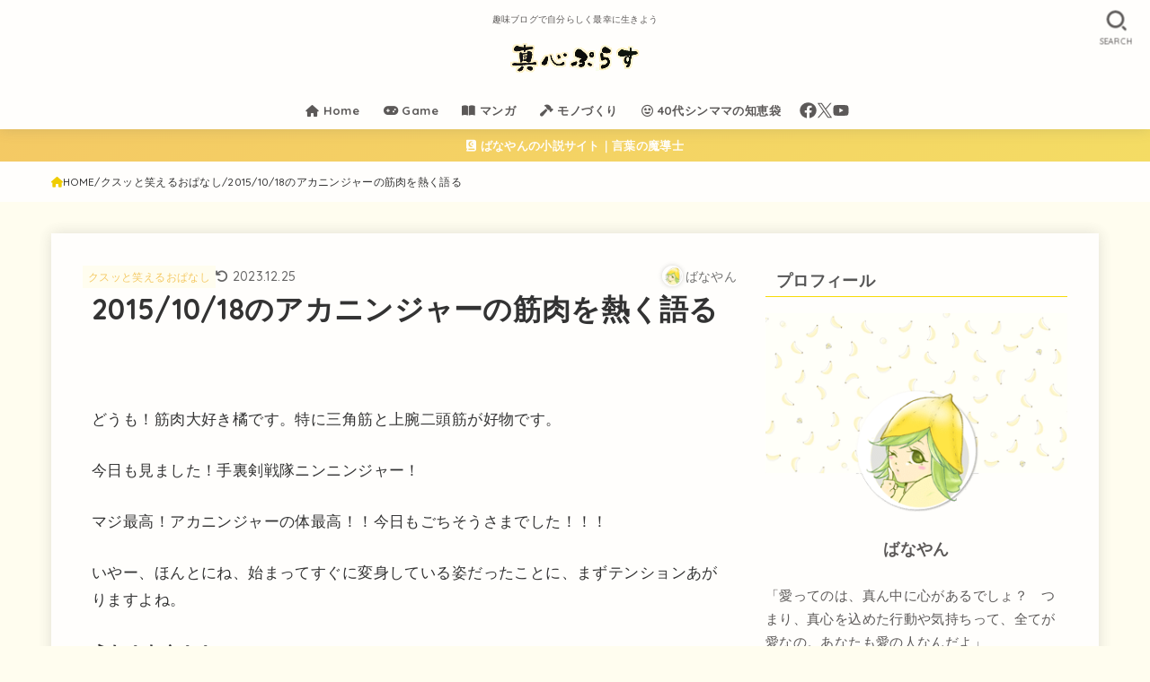

--- FILE ---
content_type: text/html; charset=UTF-8
request_url: https://magokoroplus.com/akaninja/
body_size: 25546
content:
<!doctype html><html lang="ja"><head><meta charset="utf-8"><meta http-equiv="X-UA-Compatible" content="IE=edge"><meta name="HandheldFriendly" content="True"><meta name="MobileOptimized" content="320"><meta name="viewport" content="width=device-width, initial-scale=1"/><link rel="stylesheet" media="print" onload="this.onload=null;this.media='all';" id="ao_optimized_gfonts" href="https://fonts.googleapis.com/css?family=Quicksand:500,700&amp;display=swap"><link rel="pingback" href="https://magokoroplus.com/xmlrpc.php"><link media="all" href="https://magokoroplus.com/wp-content/cache/autoptimize/css/autoptimize_2e21a02b14919a43e29b3f12dcaf7dc7.css" rel="stylesheet"><title>2015/10/18のアカニンジャーの筋肉を熱く語る | 真心ぷらす｜趣味で自分らしく最幸に生きるブログ</title><meta name='robots' content='max-image-preview:large' /><link rel='dns-prefetch' href='//cdnjs.cloudflare.com' /><link href='https://fonts.gstatic.com' crossorigin='anonymous' rel='preconnect' /><link rel="alternate" type="application/rss+xml" title="真心ぷらす｜趣味で自分らしく最幸に生きるブログ &raquo; フィード" href="https://magokoroplus.com/feed/" /><link rel="alternate" type="application/rss+xml" title="真心ぷらす｜趣味で自分らしく最幸に生きるブログ &raquo; コメントフィード" href="https://magokoroplus.com/comments/feed/" /><meta name="description" content="&nbsp; どうも！筋肉大好き橘です。特に三角筋と上腕二頭筋が好物です。 今日も見ました！手裏剣戦隊ニンニンジャー！ マジ最高！アカニンジャーの体最高！！今日もごちそうさまでした！！！ いやー、ほんとにね、始まってすぐに変身している姿だっ"><meta name="keywords" content="趣味ブログ,40代シングルマザー,"><link rel="canonical" href="https://magokoroplus.com/akaninja/"><meta property="og:locale" content="ja_JP"><meta property="og:type" content="article"><meta property="og:image" content="https://magokoroplus.com/wp-content/uploads/ninninja.png"><meta property="og:title" content="2015/10/18のアカニンジャーの筋肉を熱く語る | 真心ぷらす｜趣味で自分らしく最幸に生きるブログ"><meta property="og:description" content="&nbsp; どうも！筋肉大好き橘です。特に三角筋と上腕二頭筋が好物です。 今日も見ました！手裏剣戦隊ニンニンジャー！ マジ最高！アカニンジャーの体最高！！今日もごちそうさまでした！！！ いやー、ほんとにね、始まってすぐに変身している姿だっ"><meta property="og:url" content="https://magokoroplus.com/akaninja/"><meta property="og:site_name" content="真心ぷらす｜趣味で自分らしく最幸に生きるブログ"><meta name="twitter:card" content="summary_large_image"><meta name="twitter:site" content="BanayanPlus">  <script async src="https://www.googletagmanager.com/gtag/js?id=G-T0XSWV1HLN"></script> <script>window.dataLayer = window.dataLayer || [];
	function gtag(){dataLayer.push(arguments);}
	gtag("js", new Date());
	gtag("config", "G-T0XSWV1HLN");
	gtag("config", "UA-193984962-1");</script> <link rel='stylesheet' id='fontawesome-css' href='https://cdnjs.cloudflare.com/ajax/libs/font-awesome/6.5.2/css/all.min.css' type='text/css' media='all' /> <script type="text/javascript" src="https://magokoroplus.com/wp-includes/js/jquery/jquery.min.js?ver=3.7.1" id="jquery-core-js"></script> <link rel="https://api.w.org/" href="https://magokoroplus.com/wp-json/" /><link rel="alternate" title="JSON" type="application/json" href="https://magokoroplus.com/wp-json/wp/v2/posts/311" /><link rel="EditURI" type="application/rsd+xml" title="RSD" href="https://magokoroplus.com/xmlrpc.php?rsd" /><link rel='shortlink' href='https://magokoroplus.com/?p=311' /><link rel="alternate" title="oEmbed (JSON)" type="application/json+oembed" href="https://magokoroplus.com/wp-json/oembed/1.0/embed?url=https%3A%2F%2Fmagokoroplus.com%2Fakaninja%2F" /><link rel="alternate" title="oEmbed (XML)" type="text/xml+oembed" href="https://magokoroplus.com/wp-json/oembed/1.0/embed?url=https%3A%2F%2Fmagokoroplus.com%2Fakaninja%2F&#038;format=xml" /> <script async src="https://pagead2.googlesyndication.com/pagead/js/adsbygoogle.js?client=ca-pub-7543827116488499"
     crossorigin="anonymous"></script> <link rel="icon" href="https://magokoroplus.com/wp-content/uploads/cropped-mplogo-icon2024-32x32.jpg" sizes="32x32" /><link rel="icon" href="https://magokoroplus.com/wp-content/uploads/cropped-mplogo-icon2024-192x192.jpg" sizes="192x192" /><link rel="apple-touch-icon" href="https://magokoroplus.com/wp-content/uploads/cropped-mplogo-icon2024-180x180.jpg" /><meta name="msapplication-TileImage" content="https://magokoroplus.com/wp-content/uploads/cropped-mplogo-icon2024-270x270.jpg" /><style type="text/css" id="wp-custom-css">.grecaptcha-badge { visibility: hidden; }

/* フォント */
body{
  font-family: 'Noto Sans CJK JP', "Hiragino Kaku Gothic ProN", "ヒラギノ角ゴ ProN W3", "メイリオ", Meiryo, 'Quicksand', sans-serif;
  font-weight: 400;
  font-size: 106%;
  line-height: 1.9;
  letter-spacing: 0.3px;
  color: #333333;
  margin: 0;
  -webkit-font-smoothing: antialiased;
  -moz-osx-font-smoothing: grayscale;
  word-wrap: break-word;
}
@media only screen and (min-width: 768px) {
  body {
    font-size: 105%;
  }
		.entry-content p{
		padding: 0 ;
	}
}
@media only screen and (max-width: 767px) {
  body {
    font-size: 104%;
  }
	.entry-content p{
		padding: 0 ;
	}
}
.entry-content p{
		padding: 0 10px;
	}



/* 見出し */
.h1,
h1 {
  font-size: 1.4em;
  font-size: clamp(1.4em, 3vw, 1.6em);
  margin-top: 0.67em;
  margin-bottom: 0.67em;
	padding: 0 10px;
}

.entry-content h2 {
	font-size: 128%!important;
	color: #5b5b5b!important;
	padding: 16px!important;
}

/* サイドバータイトル */
.widgettitle {
    background: #fffefc;
	  border-bottom: 1px solid #f7db09;
    color: #565656;
    font-size: 1.25em;
    padding: .2em .65em;
    margin-top: 0;
    margin-bottom: .75em;
	  position: relative;
}
.widget a{
	color: #858585;
	text-decoration: none;
}
.widget a:hover{
	color: #f9ca5c;
}



/* 蛍光ペン風マーカー加工 */ 
.keikou-ki {
background: linear-gradient(transparent 65%, #fced99 50%);
}

.keikou-ao {
background: linear-gradient(transparent 65%, #cff2e9 50%);
}

.keikou-aka {
background: linear-gradient(transparent 65%, #ffe4e4 50%);
}



/* ページトップに戻るボタン */
#page-top {
  position: fixed;
  right: 10px;
  bottom: 0;
  z-index: 10000;
  transform: translateY(58px);
  transition: transform 0.2s ease-out;
}
#page-top.pt-active {
  transform: translateY(-12px);
}
#page-top .pt-button {
background-repeat: no-repeat;
text-decoration: none;
width: 60px;
height: 60px;
border-radius: 0%;
text-align: center;
line-height: 58px;
background: url(https://magokoroplus.com/wp-content/uploads/banana-girl-top.png);
background-size: cover;
padding: 0;
display: block;
color: rgba(255, 255, 255, 0);
}
}
#page-top .pt-button::before {
  font-family: var(--stk-font-awesome-free, "Font Awesome 5 Free");
  content: "\f077";
  font-weight: 900;
}

/*　目次　*/
#toc_container{
 margin-top:40px; /* 目次の上のスペースの幅*/
 margin-bottom:50px; /* 目次の下のスペースの幅*/
 border-radius: 2px; /*角を丸める場合は設定*/
 font-size: 100%; /*目次内の文字の大きさ*/
 padding-right: 10px; /*右端から20pxはなす */
 padding-left: 20px; /*左端から20pxはなす */
 padding-bottom: 20px;
 padding-top: 20px;
 border: 8px solid #f1f1f1; /*ボックスの外枠の設定*/
}

/* 目次の見出しタイトル */
#toc_container .toc_title{
	text-align: center!important;
	font-weight:bold;
	font-size:118%;
	padding:0;
}
 
#toc_container ul{
 counter-reset:number; /*目次番号が増えるよう設定*/
 list-style:none; /*目次番号以外の記号は表示させない*/
}
 
#toc_container ul li{
 line-height: 1.6em; /*項目の高さ*/
 margin-bottom: 0.8em; /*項目間の幅*/
 margin-left: 2%; /*目次の各項目の始まりを左端から離す*/

}
 
#toc_container ul li:before{
 counter-increment: number; /*項目の始めの数字をつける*/
 content: counter(number);
 font-weight: bold;
 padding-right: 20px; /*数字と目次項目の幅を広げたいときはここを調整*/
 margin-left: -24px;
 color: #f9ca5c!important;
}

#toc_container ul li a{
 font-weight: bold; /*目次項目の文字を太字に*/
 color: #565656; /*目次項目の文字の色*/
	text-decoration:none;
}
 
#toc_container ul ul{
 margin-top: 0.4em; /*2レベル目の項目の上スペース幅の設定*/
}
 
#toc_container ul ul li{
 line-height: 1.4em; /*2レベル目の項目の高さ*/
 margin-bottom: 0.4em; /*2レベル目の項目の下の幅*/
}
#toc_container ul ul li:before{
 content: "\f0da"; /*三角マークを入れる*/
 font-family: FontAwesome;
 padding-right: 0px;
 margin-left: 0px;
 color: #f9ca5c!important;
 margin-left: 0px; /*2レベル目を左からどこに配置するのか*/
}
 
#toc_container ul ul li a{
 color: #656565; /*2レベル目の項目の文字色*/
 font-size: 96%;
 font-weight: normal; /*2レベル目の項目の文字は太字にしない*/
 padding-right: 6px; /*2レベル目の項目を右端から離す*/
 margin-left: -4px;
}

#toc_container {
  margin-left: auto;
  margin-right: auto;
}


/* 吹き出し */
.voice .voicecomment{
	color: #585858;
}

/* --- 吹き出しばなやん（枠と背景色変更） --- */
.voice.banayan .icon img{
background-color: #fff;
border-color: #fced99;
width: 106px;
 }
.voice.banayan .voicecomment{ 
border-color: #fced99;
color: #686868;
}

/* --- 吹き出し右近（枠と背景色変更） --- */
.voice.ucon .icon img{
background-color: #fff;
border-color: #ffe4e4;
 }
.voice.ucon .voicecomment{ 
background-color: #fff;
border-color: #ffe4e4;
color: #686868;
}

/* --- 吹き出しアイコン --- */
.voice.icondake .icon img { 
border-color: #fced99; /* 好きなカラーコード */
 }

/* --- 吹き出しアイコン（フラット） --- */
.voice.icondake02 .icon img { 
background-color: #ece9e8; /* 好きなカラーコード */
border-color: #ece9e8; /* 好きなカラーコード */
 }

/* --- 吹き出し枠線 --- */
.voice.fukidasidake .voicecomment{ 
border-color: #fced99; /* 好きなカラーコード */
 }
.voice.fukidasidake .icon img{
border-color: #fffefc;
}

/* --- 吹き出し枠線（フラット） --- */
.voice.fukidasidake02 .voicecomment{ 
background-color: #ece9e8; /* 好きなカラーコード。背景色 */
border-color: #ece9e8; /* 好きなカラーコード。枠線の色 */
 }


/* --- 吹き出しくっきり --- */
.voice.kuku .icon img {
border-color: #fced99;
background-color: #fff;
}
.voice.kuku .voicecomment{ 
background-color: #fff;
border-color: #fced99;
 }

/* --- 吹き出しアイコンフラット --- */
.voice.fufu .icon img { 
background-color: #ece9e8;
border-color: #ece9e8;
 }
.voice.fufu .voicecomment{ 
background-color: #ece9e8;
border-color: #ece9e8;
 }

/* --- 吹き出しアイコンくっきりフラット --- */
.voice.kufu .icon img { 
border-color: #fced99;
background-color: #fff;
}
.voice.kufu .voicecomment{ 
background-color: #faf6d1;
border-color: #faf6d1;
 }

/* --- 吹き出しアイコンフラットくっきり --- */
.voice.fuku .icon img { 
background-color: #ece9e8;
border-color: #ece9e8;
 }
.voice.fuku .voicecomment{ 
background-color: #ece9e8;
border-color: #b8b5b4;
 }



@media only screen and (min-width: 1167px) {
#viral-header {
  min-height: auto;
  padding: 0;
  background-size: cover;
}
#viral-header .wp-block-cover__inner-container {
  padding: 2.4% 0%;
  width: 92%;
  margin: auto;
}
#viral-header .entry-title {
  font-size: 160%;
  text-shadow: 0 0 10px rgba(0, 0, 0, 0.29);
  padding: 0%;
}
}

/* ショートコードで関連記事を取得 */
.related_article .labeltext{
	font-size: 70%;
  font-weight: bold;
	border: solid 1px #888;
  background-color: #fff;
  color: #555;
  display: inline-block;
  padding: 0.1em 0.5em;
  position: relative;
  top: -2px;
  text-align: center;
  margin-right: 0.5em;
  border-radius: 2px;
}

pre:not(.prettyprint) {
	background: #f7f6f4;
	border: solid 1px #bbb;
	color: #565656;
	font-size: 90%;
}


/* タグ風 */
.taghi {
 background: #d8f5ed;
 border: none;	
 color: #666;
 padding: 6px;
 margin: 3px;
 border-radius: 3px;
 font-size: 76%;
}

.tagfo {
 background: #eee;
 border: none;	
 color: #666;
 padding: 6px;
 margin: 3px;
 border-radius: 3px;
 font-size: 76%;
}

.tagil {
 background: #fde2e5;
 border: none;	
 color: #666;
 padding: 6px;
 margin: 3px;
 border-radius: 3px;
 font-size: 76%;
}


/* 背景画像つきエリア */
.example {
  position: relative;
  }

.example p {
  position: absolute;
  top: 0;
  left: 0;
	margin: 20px;
  padding:0;
  color: #333333;
  }

.example img {
  width: 100%;
  }



/* SNS */
.sns_btn__li.twitter .sns_btn__link {
  background: #f7db09;
  box-shadow: 0 3px 0 #fabf14;
}

.sns_btn__li.facebook .sns_btn__link {
  background: #f7db09;
  box-shadow: 0 3px 0 #fabf14;
}

.sns_btn__li.hatebu .sns_btn__link {
  background: #f7db09;
  box-shadow: 0 3px 0 #fabf14;
}

.sns_btn__li.line .sns_btn__link {
  background: #f7db09;
  box-shadow: 0 3px 0 #fabf14;
}

.sns_btn__li.pocket .sns_btn__link {
  background: #f7db09;
  box-shadow: 0 3px 0 #fabf14;
}

.sns_btn__li.pinterest .sns_btn__link {
  background: #f7db09;
  box-shadow: 0 3px 0 #fabf14;
}


/*イエロー*/
.span-stk-maker-yellow {background-image: linear-gradient(to right, rgba(255, 255, 255, 0) 50%, #fced99 50%);}
/*ピンク*/
.span-stk-maker-pink {background-image: linear-gradient(to right, rgba(255, 255, 255, 0) 50%, #ffe4e4 50%);}
/*ブルー*/
.span-stk-maker-blue {background-image: linear-gradient(to right, rgba(222, 255, 255, 0) 50%, #cff2e9 50%);}</style></head><body class="post-template-default single single-post postid-311 single-format-standard custom-background wp-custom-logo wp-embed-responsive h_bs_bd gf_Quicksand h_layout_pc_center_wide h_layout_sp_left"> <svg xmlns="http://www.w3.org/2000/svg" width="0" height="0" focusable="false" role="none" style="visibility: hidden; position: absolute; left: -9999px; overflow: hidden;"><defs> <symbol viewBox="0 0 512 512" id="stk-facebook-svg"><path d="M504 256C504 119 393 8 256 8S8 119 8 256c0 123.78 90.69 226.38 209.25 245V327.69h-63V256h63v-54.64c0-62.15 37-96.48 93.67-96.48 27.14 0 55.52 4.84 55.52 4.84v61h-31.28c-30.8 0-40.41 19.12-40.41 38.73V256h68.78l-11 71.69h-57.78V501C413.31 482.38 504 379.78 504 256z"/></symbol> <symbol viewBox="0 0 512 512" id="stk-twitter-svg"><path d="M299.8,219.7L471,20.7h-40.6L281.7,193.4L163,20.7H26l179.6,261.4L26,490.7h40.6l157-182.5L349,490.7h137L299.8,219.7 L299.8,219.7z M244.2,284.3l-18.2-26L81.2,51.2h62.3l116.9,167.1l18.2,26l151.9,217.2h-62.3L244.2,284.3L244.2,284.3z"/></symbol> <symbol viewBox="0 0 576 512" id="stk-youtube-svg"><path d="M549.655 124.083c-6.281-23.65-24.787-42.276-48.284-48.597C458.781 64 288 64 288 64S117.22 64 74.629 75.486c-23.497 6.322-42.003 24.947-48.284 48.597-11.412 42.867-11.412 132.305-11.412 132.305s0 89.438 11.412 132.305c6.281 23.65 24.787 41.5 48.284 47.821C117.22 448 288 448 288 448s170.78 0 213.371-11.486c23.497-6.321 42.003-24.171 48.284-47.821 11.412-42.867 11.412-132.305 11.412-132.305s0-89.438-11.412-132.305zm-317.51 213.508V175.185l142.739 81.205-142.739 81.201z"/></symbol> <symbol viewBox="0 0 448 512" id="stk-instagram-svg"><path d="M224.1 141c-63.6 0-114.9 51.3-114.9 114.9s51.3 114.9 114.9 114.9S339 319.5 339 255.9 287.7 141 224.1 141zm0 189.6c-41.1 0-74.7-33.5-74.7-74.7s33.5-74.7 74.7-74.7 74.7 33.5 74.7 74.7-33.6 74.7-74.7 74.7zm146.4-194.3c0 14.9-12 26.8-26.8 26.8-14.9 0-26.8-12-26.8-26.8s12-26.8 26.8-26.8 26.8 12 26.8 26.8zm76.1 27.2c-1.7-35.9-9.9-67.7-36.2-93.9-26.2-26.2-58-34.4-93.9-36.2-37-2.1-147.9-2.1-184.9 0-35.8 1.7-67.6 9.9-93.9 36.1s-34.4 58-36.2 93.9c-2.1 37-2.1 147.9 0 184.9 1.7 35.9 9.9 67.7 36.2 93.9s58 34.4 93.9 36.2c37 2.1 147.9 2.1 184.9 0 35.9-1.7 67.7-9.9 93.9-36.2 26.2-26.2 34.4-58 36.2-93.9 2.1-37 2.1-147.8 0-184.8zM398.8 388c-7.8 19.6-22.9 34.7-42.6 42.6-29.5 11.7-99.5 9-132.1 9s-102.7 2.6-132.1-9c-19.6-7.8-34.7-22.9-42.6-42.6-11.7-29.5-9-99.5-9-132.1s-2.6-102.7 9-132.1c7.8-19.6 22.9-34.7 42.6-42.6 29.5-11.7 99.5-9 132.1-9s102.7-2.6 132.1 9c19.6 7.8 34.7 22.9 42.6 42.6 11.7 29.5 9 99.5 9 132.1s2.7 102.7-9 132.1z"/></symbol> <symbol viewBox="0 0 32 32" id="stk-line-svg"><path d="M25.82 13.151c0.465 0 0.84 0.38 0.84 0.841 0 0.46-0.375 0.84-0.84 0.84h-2.34v1.5h2.34c0.465 0 0.84 0.377 0.84 0.84 0 0.459-0.375 0.839-0.84 0.839h-3.181c-0.46 0-0.836-0.38-0.836-0.839v-6.361c0-0.46 0.376-0.84 0.84-0.84h3.181c0.461 0 0.836 0.38 0.836 0.84 0 0.465-0.375 0.84-0.84 0.84h-2.34v1.5zM20.68 17.172c0 0.36-0.232 0.68-0.576 0.795-0.085 0.028-0.177 0.041-0.265 0.041-0.281 0-0.521-0.12-0.68-0.333l-3.257-4.423v3.92c0 0.459-0.372 0.839-0.841 0.839-0.461 0-0.835-0.38-0.835-0.839v-6.361c0-0.36 0.231-0.68 0.573-0.793 0.080-0.031 0.181-0.044 0.259-0.044 0.26 0 0.5 0.139 0.66 0.339l3.283 4.44v-3.941c0-0.46 0.376-0.84 0.84-0.84 0.46 0 0.84 0.38 0.84 0.84zM13.025 17.172c0 0.459-0.376 0.839-0.841 0.839-0.46 0-0.836-0.38-0.836-0.839v-6.361c0-0.46 0.376-0.84 0.84-0.84 0.461 0 0.837 0.38 0.837 0.84zM9.737 18.011h-3.181c-0.46 0-0.84-0.38-0.84-0.839v-6.361c0-0.46 0.38-0.84 0.84-0.84 0.464 0 0.84 0.38 0.84 0.84v5.521h2.341c0.464 0 0.839 0.377 0.839 0.84 0 0.459-0.376 0.839-0.839 0.839zM32 13.752c0-7.161-7.18-12.989-16-12.989s-16 5.828-16 12.989c0 6.415 5.693 11.789 13.38 12.811 0.521 0.109 1.231 0.344 1.411 0.787 0.16 0.401 0.105 1.021 0.051 1.44l-0.219 1.36c-0.060 0.401-0.32 1.581 1.399 0.86 1.721-0.719 9.221-5.437 12.581-9.3 2.299-2.519 3.397-5.099 3.397-7.957z"/></symbol> <symbol viewBox="0 0 50 50" id="stk-feedly-svg"><path d="M20.42,44.65h9.94c1.59,0,3.12-.63,4.25-1.76l12-12c2.34-2.34,2.34-6.14,0-8.48L29.64,5.43c-2.34-2.34-6.14-2.34-8.48,0L4.18,22.4c-2.34,2.34-2.34,6.14,0,8.48l12,12c1.12,1.12,2.65,1.76,4.24,1.76Zm-2.56-11.39l-.95-.95c-.39-.39-.39-1.02,0-1.41l7.07-7.07c.39-.39,1.02-.39,1.41,0l2.12,2.12c.39,.39,.39,1.02,0,1.41l-5.9,5.9c-.19,.19-.44,.29-.71,.29h-2.34c-.27,0-.52-.11-.71-.29Zm10.36,4.71l-.95,.95c-.19,.19-.44,.29-.71,.29h-2.34c-.27,0-.52-.11-.71-.29l-.95-.95c-.39-.39-.39-1.02,0-1.41l2.12-2.12c.39-.39,1.02-.39,1.41,0l2.12,2.12c.39,.39,.39,1.02,0,1.41ZM11.25,25.23l12.73-12.73c.39-.39,1.02-.39,1.41,0l2.12,2.12c.39,.39,.39,1.02,0,1.41l-11.55,11.55c-.19,.19-.45,.29-.71,.29h-2.34c-.27,0-.52-.11-.71-.29l-.95-.95c-.39-.39-.39-1.02,0-1.41Z"/></symbol> <symbol viewBox="0 0 448 512" id="stk-tiktok-svg"><path d="M448,209.91a210.06,210.06,0,0,1-122.77-39.25V349.38A162.55,162.55,0,1,1,185,188.31V278.2a74.62,74.62,0,1,0,52.23,71.18V0l88,0a121.18,121.18,0,0,0,1.86,22.17h0A122.18,122.18,0,0,0,381,102.39a121.43,121.43,0,0,0,67,20.14Z"/></symbol> <symbol viewBox="0 0 50 50" id="stk-hatebu-svg"><path d="M5.53,7.51c5.39,0,10.71,0,16.02,0,.73,0,1.47,.06,2.19,.19,3.52,.6,6.45,3.36,6.99,6.54,.63,3.68-1.34,7.09-5.02,8.67-.32,.14-.63,.27-1.03,.45,3.69,.93,6.25,3.02,7.37,6.59,1.79,5.7-2.32,11.79-8.4,12.05-6.01,.26-12.03,.06-18.13,.06V7.51Zm8.16,28.37c.16,.03,.26,.07,.35,.07,1.82,0,3.64,.03,5.46,0,2.09-.03,3.73-1.58,3.89-3.62,.14-1.87-1.28-3.79-3.27-3.97-2.11-.19-4.25-.04-6.42-.04v7.56Zm-.02-13.77c1.46,0,2.83,0,4.2,0,.29,0,.58,0,.86-.03,1.67-.21,3.01-1.53,3.17-3.12,.16-1.62-.75-3.32-2.36-3.61-1.91-.34-3.89-.25-5.87-.35v7.1Z"/><path d="M43.93,30.53h-7.69V7.59h7.69V30.53Z"/><path d="M44,38.27c0,2.13-1.79,3.86-3.95,3.83-2.12-.03-3.86-1.77-3.85-3.85,0-2.13,1.8-3.86,3.96-3.83,2.12,.03,3.85,1.75,3.84,3.85Z"/></symbol> <symbol id="stk-pokect-svg" viewBox="0 0 50 50"><path d="M8.04,6.5c-2.24,.15-3.6,1.42-3.6,3.7v13.62c0,11.06,11,19.75,20.52,19.68,10.7-.08,20.58-9.11,20.58-19.68V10.2c0-2.28-1.44-3.57-3.7-3.7H8.04Zm8.67,11.08l8.25,7.84,8.26-7.84c3.7-1.55,5.31,2.67,3.79,3.9l-10.76,10.27c-.35,.33-2.23,.33-2.58,0l-10.76-10.27c-1.45-1.36,.44-5.65,3.79-3.9h0Z"/></symbol> <symbol id="stk-pinterest-svg" viewBox="0 0 50 50"><path d="M3.63,25c.11-6.06,2.25-11.13,6.43-15.19,4.18-4.06,9.15-6.12,14.94-6.18,6.23,.11,11.34,2.24,15.32,6.38,3.98,4.15,6,9.14,6.05,14.98-.11,6.01-2.25,11.06-6.43,15.15-4.18,4.09-9.15,6.16-14.94,6.21-2,0-4-.31-6.01-.92,.39-.61,.78-1.31,1.17-2.09,.44-.94,1-2.73,1.67-5.34,.17-.72,.42-1.7,.75-2.92,.39,.67,1.06,1.28,2,1.84,2.5,1.17,5.15,1.06,7.93-.33,2.89-1.67,4.9-4.26,6.01-7.76,1-3.67,.88-7.08-.38-10.22-1.25-3.15-3.49-5.41-6.72-6.8-4.06-1.17-8.01-1.04-11.85,.38s-6.51,3.85-8.01,7.3c-.39,1.28-.62,2.55-.71,3.8s-.04,2.47,.12,3.67,.59,2.27,1.25,3.21,1.56,1.67,2.67,2.17c.28,.11,.5,.11,.67,0,.22-.11,.44-.56,.67-1.33s.31-1.31,.25-1.59c-.06-.11-.17-.31-.33-.59-1.17-1.89-1.56-3.88-1.17-5.97,.39-2.09,1.25-3.85,2.59-5.3,2.06-1.84,4.47-2.84,7.22-3,2.75-.17,5.11,.59,7.05,2.25,1.06,1.22,1.74,2.7,2.04,4.42s.31,3.38,0,4.97c-.31,1.59-.85,3.07-1.63,4.47-1.39,2.17-3.03,3.28-4.92,3.34-1.11-.06-2.02-.49-2.71-1.29s-.91-1.74-.62-2.79c.11-.61,.44-1.81,1-3.59s.86-3.12,.92-4c-.17-2.12-1.14-3.2-2.92-3.26-1.39,.17-2.42,.79-3.09,1.88s-1.03,2.32-1.09,3.71c.17,1.62,.42,2.73,.75,3.34-.61,2.5-1.09,4.51-1.42,6.01-.11,.39-.42,1.59-.92,3.59s-.78,3.53-.83,4.59v2.34c-3.95-1.84-7.07-4.49-9.35-7.97-2.28-3.48-3.42-7.33-3.42-11.56Z"/></symbol> <symbol id="stk-user_url-svg" viewBox="0 0 50 50"><path d="M33.62,25c0,1.99-.11,3.92-.3,5.75H16.67c-.19-1.83-.38-3.76-.38-5.75s.19-3.92,.38-5.75h16.66c.19,1.83,.3,3.76,.3,5.75Zm13.65-5.75c.48,1.84,.73,3.76,.73,5.75s-.25,3.91-.73,5.75h-11.06c.19-1.85,.29-3.85,.29-5.75s-.1-3.9-.29-5.75h11.06Zm-.94-2.88h-10.48c-.9-5.74-2.68-10.55-4.97-13.62,7.04,1.86,12.76,6.96,15.45,13.62Zm-13.4,0h-15.87c.55-3.27,1.39-6.17,2.43-8.5,.94-2.12,1.99-3.66,3.01-4.63,1.01-.96,1.84-1.24,2.5-1.24s1.49,.29,2.5,1.24c1.02,.97,2.07,2.51,3.01,4.63,1.03,2.34,1.88,5.23,2.43,8.5h0Zm-29.26,0C6.37,9.72,12.08,4.61,19.12,2.76c-2.29,3.07-4.07,7.88-4.97,13.62H3.67Zm10.12,2.88c-.19,1.85-.37,3.77-.37,5.75s.18,3.9,.37,5.75H2.72c-.47-1.84-.72-3.76-.72-5.75s.25-3.91,.72-5.75H13.79Zm5.71,22.87c-1.03-2.34-1.88-5.23-2.43-8.5h15.87c-.55,3.27-1.39,6.16-2.43,8.5-.94,2.13-1.99,3.67-3.01,4.64-1.01,.95-1.84,1.24-2.58,1.24-.58,0-1.41-.29-2.42-1.24-1.02-.97-2.07-2.51-3.01-4.64h0Zm-.37,5.12c-7.04-1.86-12.76-6.96-15.45-13.62H14.16c.9,5.74,2.68,10.55,4.97,13.62h0Zm11.75,0c2.29-3.07,4.07-7.88,4.97-13.62h10.48c-2.7,6.66-8.41,11.76-15.45,13.62h0Z"/></symbol> <symbol id="stk-envelope-svg" viewBox="0 0 300 300"><path d="M300.03,81.5c0-30.25-24.75-55-55-55h-190c-30.25,0-55,24.75-55,55v140c0,30.25,24.75,55,55,55h190c30.25,0,55-24.75,55-55 V81.5z M37.4,63.87c4.75-4.75,11.01-7.37,17.63-7.37h190c6.62,0,12.88,2.62,17.63,7.37c4.75,4.75,7.37,11.01,7.37,17.63v5.56 c-0.32,0.2-0.64,0.41-0.95,0.64L160.2,169.61c-0.75,0.44-5.12,2.89-10.17,2.89c-4.99,0-9.28-2.37-10.23-2.94L30.99,87.7 c-0.31-0.23-0.63-0.44-0.95-0.64V81.5C30.03,74.88,32.65,68.62,37.4,63.87z M262.66,239.13c-4.75,4.75-11.01,7.37-17.63,7.37h-190 c-6.62,0-12.88-2.62-17.63-7.37c-4.75-4.75-7.37-11.01-7.37-17.63v-99.48l93.38,70.24c0.16,0.12,0.32,0.24,0.49,0.35 c1.17,0.81,11.88,7.88,26.13,7.88c14.25,0,24.96-7.07,26.14-7.88c0.17-0.11,0.33-0.23,0.49-0.35l93.38-70.24v99.48 C270.03,228.12,267.42,234.38,262.66,239.13z"/></symbol> <symbol viewBox="0 0 512 512" id="stk-amazon-svg"><path class="st0" d="M444.6,421.5L444.6,421.5C233.3,522,102.2,437.9,18.2,386.8c-5.2-3.2-14,0.8-6.4,9.6 C39.8,430.3,131.5,512,251.1,512c119.7,0,191-65.3,199.9-76.7C459.8,424,453.6,417.7,444.6,421.5z"/><path class="st0" d="M504,388.7L504,388.7c-5.7-7.4-34.5-8.8-52.7-6.5c-18.2,2.2-45.5,13.3-43.1,19.9c1.2,2.5,3.7,1.4,16.2,0.3 c12.5-1.2,47.6-5.7,54.9,3.9c7.3,9.6-11.2,55.4-14.6,62.8c-3.3,7.4,1.2,9.3,7.4,4.4c6.1-4.9,17-17.7,24.4-35.7 C503.9,419.6,508.3,394.3,504,388.7z"/><path class="st0" d="M302.6,147.3c-39.3,4.5-90.6,7.3-127.4,23.5c-42.4,18.3-72.2,55.7-72.2,110.7c0,70.4,44.4,105.6,101.4,105.6 c48.2,0,74.5-11.3,111.7-49.3c12.4,17.8,16.4,26.5,38.9,45.2c5,2.7,11.5,2.4,16-1.6l0,0h0c0,0,0,0,0,0l0.2,0.2 c13.5-12,38.1-33.4,51.9-45c5.5-4.6,4.6-11.9,0.2-18c-12.4-17.1-25.5-31.1-25.5-62.8V150.2c0-44.7,3.1-85.7-29.8-116.5 c-26-25-69.1-33.7-102-33.7c-64.4,0-136.3,24-151.5,103.7c-1.5,8.5,4.6,13,10.1,14.2l65.7,7c6.1-0.3,10.6-6.3,11.7-12.4 c5.6-27.4,28.7-40.7,54.5-40.7c13.9,0,29.7,5.1,38,17.6c9.4,13.9,8.2,33,8.2,49.1V147.3z M289.9,288.1 c-10.8,19.1-27.8,30.8-46.9,30.8c-26,0-41.2-19.8-41.2-49.1c0-57.7,51.7-68.2,100.7-68.2v14.7C302.6,242.6,303.2,264.7,289.9,288.1 z"/></symbol> <symbol viewBox="0 0 256 256" id="stk-link-svg"><path d="M85.56787,153.44629l67.88281-67.88184a12.0001,12.0001,0,1,1,16.97071,16.97071L102.53857,170.417a12.0001,12.0001,0,1,1-16.9707-16.9707ZM136.478,170.4248,108.19385,198.709a36,36,0,0,1-50.91211-50.91113l28.28418-28.28418A12.0001,12.0001,0,0,0,68.59521,102.543L40.311,130.82715a60.00016,60.00016,0,0,0,84.85351,84.85254l28.28418-28.28418A12.0001,12.0001,0,0,0,136.478,170.4248ZM215.6792,40.3125a60.06784,60.06784,0,0,0-84.85352,0L102.5415,68.59668a12.0001,12.0001,0,0,0,16.97071,16.9707L147.79639,57.2832a36,36,0,0,1,50.91211,50.91114l-28.28418,28.28418a12.0001,12.0001,0,0,0,16.9707,16.9707L215.6792,125.165a60.00052,60.00052,0,0,0,0-84.85254Z"/></symbol> </defs></svg><div id="container"><header id="header" class="stk_header wide"><div class="inner-header wrap"><div class="site__logo fs_l"><p class="site_description">趣味ブログで自分らしく最幸に生きよう</p><p class="site__logo__title img"><a href="https://magokoroplus.com/" class="custom-logo-link" rel="home"><img width="540" height="207" src="https://magokoroplus.com/wp-content/uploads/mp-rogo-ki.png" class="custom-logo" alt="真心ぷらす｜趣味で自分らしく最幸に生きるブログ" decoding="async" fetchpriority="high" srcset="https://magokoroplus.com/wp-content/uploads/mp-rogo-ki.png 540w, https://magokoroplus.com/wp-content/uploads/mp-rogo-ki-300x115.png 300w, https://magokoroplus.com/wp-content/uploads/mp-rogo-ki-485x186.png 485w" sizes="(max-width: 540px) 100vw, 540px" /></a></p></div><nav class="stk_g_nav stk-hidden_sp"><ul id="menu-%e3%83%88%e3%83%83%e3%83%97%e3%83%8a%e3%83%93" class="ul__g_nav gnav_m"><li id="menu-item-16767" class="menu-item menu-item-type-custom menu-item-object-custom menu-item-home menu-item-16767"><a href="https://magokoroplus.com/"><i class="fas fa-home"></i> Home</a></li><li id="menu-item-19081" class="menu-item menu-item-type-taxonomy menu-item-object-category menu-item-19081"><a href="https://magokoroplus.com/category/game-banayan/"><i class="fa-solid fa-gamepad"></i> Game</a></li><li id="menu-item-19082" class="menu-item menu-item-type-taxonomy menu-item-object-category menu-item-19082"><a href="https://magokoroplus.com/category/comic-books/"><i class="fa-solid fa-book-open"></i> マンガ</a></li><li id="menu-item-19083" class="menu-item menu-item-type-taxonomy menu-item-object-category menu-item-has-children menu-item-19083"><a href="https://magokoroplus.com/category/craft-room/"><i class="fa-solid fa-hammer"></i> モノづくり</a><ul class="sub-menu"><li id="menu-item-19106" class="menu-item menu-item-type-taxonomy menu-item-object-category menu-item-19106"><a href="https://magokoroplus.com/category/craft-room/novel-saikou-jinsei/"><i class="fa-solid fa-book"></i> 小説を書いて人生バラ色</a></li><li id="menu-item-19108" class="menu-item menu-item-type-taxonomy menu-item-object-post_tag menu-item-19108"><a href="https://magokoroplus.com/tag/blog/"><i class="fa-regular fa-note-sticky"></i> ブログ</a></li></ul></li><li id="menu-item-18318" class="menu-item menu-item-type-taxonomy menu-item-object-category menu-item-18318"><a href="https://magokoroplus.com/category/singlemother-tiebukuro/"><i class="far fa-grin-stars"></i> 40代シンママの知恵袋</a></li></ul></nav><nav class="stk_g_nav fadeIn stk-hidden_pc"><ul id="menu-%e3%83%88%e3%83%83%e3%83%97%e3%83%8a%e3%83%93-1" class="ul__g_nav"><li class="menu-item menu-item-type-custom menu-item-object-custom menu-item-home menu-item-16767"><a href="https://magokoroplus.com/"><i class="fas fa-home"></i> Home</a></li><li class="menu-item menu-item-type-taxonomy menu-item-object-category menu-item-19081"><a href="https://magokoroplus.com/category/game-banayan/"><i class="fa-solid fa-gamepad"></i> Game</a></li><li class="menu-item menu-item-type-taxonomy menu-item-object-category menu-item-19082"><a href="https://magokoroplus.com/category/comic-books/"><i class="fa-solid fa-book-open"></i> マンガ</a></li><li class="menu-item menu-item-type-taxonomy menu-item-object-category menu-item-has-children menu-item-19083"><a href="https://magokoroplus.com/category/craft-room/"><i class="fa-solid fa-hammer"></i> モノづくり</a><ul class="sub-menu"><li class="menu-item menu-item-type-taxonomy menu-item-object-category menu-item-19106"><a href="https://magokoroplus.com/category/craft-room/novel-saikou-jinsei/"><i class="fa-solid fa-book"></i> 小説を書いて人生バラ色</a></li><li class="menu-item menu-item-type-taxonomy menu-item-object-post_tag menu-item-19108"><a href="https://magokoroplus.com/tag/blog/"><i class="fa-regular fa-note-sticky"></i> ブログ</a></li></ul></li><li class="menu-item menu-item-type-taxonomy menu-item-object-category menu-item-18318"><a href="https://magokoroplus.com/category/singlemother-tiebukuro/"><i class="far fa-grin-stars"></i> 40代シンママの知恵袋</a></li></ul></nav><ul class="stk_sns_links --position-header"><li class="sns_li__facebook"><a href="https://www.facebook.com/ucon.banayan/" aria-label="Facebook" title="Facebook" target="_blank" rel="noopener" class="stk_sns_links__link"><svg class="stk_sns__svgicon"><use xlink:href="#stk-facebook-svg" /></svg></a></li><li class="sns_li__twitter"><a href="https://twitter.com/BanayanPlus" aria-label="X.com" title="X.com" target="_blank" rel="noopener" class="stk_sns_links__link"><svg class="stk_sns__svgicon"><use xlink:href="#stk-twitter-svg" /></svg></a></li><li class="sns_li__youtube"><a href="https://www.youtube.com/channel/UCzL5pkIFk4U-Whs5IPLMm7g" aria-label="YouTube" title="YouTube" target="_blank" rel="noopener" class="stk_sns_links__link"><svg class="stk_sns__svgicon"><use xlink:href="#stk-youtube-svg" /></svg></a></li></ul><a href="#searchbox" data-remodal-target="searchbox" class="nav_btn search_btn" aria-label="SEARCH" title="SEARCH"> <svg version="1.1" id="svgicon_search_btn" class="stk_svgicon nav_btn__svgicon" xmlns="http://www.w3.org/2000/svg" xmlns:xlink="http://www.w3.org/1999/xlink" x="0px"
 y="0px" viewBox="0 0 50 50" style="enable-background:new 0 0 50 50;" xml:space="preserve"> <path fill="" d="M44.35,48.52l-4.95-4.95c-1.17-1.17-1.17-3.07,0-4.24l0,0c1.17-1.17,3.07-1.17,4.24,0l4.95,4.95c1.17,1.17,1.17,3.07,0,4.24
 l0,0C47.42,49.7,45.53,49.7,44.35,48.52z"/> <path fill="" d="M22.81,7c8.35,0,15.14,6.79,15.14,15.14s-6.79,15.14-15.14,15.14S7.67,30.49,7.67,22.14S14.46,7,22.81,7 M22.81,1
 C11.13,1,1.67,10.47,1.67,22.14s9.47,21.14,21.14,21.14s21.14-9.47,21.14-21.14S34.49,1,22.81,1L22.81,1z"/> </svg> <span class="text gf">search</span></a></div></header><div class="header-info fadeIn"><a class="header-info__link" target="_blank" href="https://magokoroplus.com/word-mage/"><i class="fa-solid fa-book-quran"></i> ばなやんの小説サイト｜言葉の魔導士</a></div><div id="breadcrumb" class="breadcrumb fadeIn pannavi_on"><div class="wrap"><ul class="breadcrumb__ul" itemscope itemtype="http://schema.org/BreadcrumbList"><li class="breadcrumb__li bc_homelink" itemprop="itemListElement" itemscope itemtype="http://schema.org/ListItem"><a class="breadcrumb__link" itemprop="item" href="https://magokoroplus.com/"><span itemprop="name"> HOME</span></a><meta itemprop="position" content="1" /></li><li class="breadcrumb__li" itemprop="itemListElement" itemscope itemtype="http://schema.org/ListItem"><a class="breadcrumb__link" itemprop="item" href="https://magokoroplus.com/category/omosiro-lifestyle/"><span itemprop="name">クスッと笑えるおぱなし</span></a><meta itemprop="position" content="2" /></li><li class="breadcrumb__li" itemprop="itemListElement" itemscope itemtype="http://schema.org/ListItem" class="bc_posttitle"><span itemprop="name">2015/10/18のアカニンジャーの筋肉を熱く語る</span><meta itemprop="position" content="3" /></li></ul></div></div><div id="content"><div id="inner-content" class="fadeIn wrap"><main id="main"><article id="post-311" class="post-311 post type-post status-publish format-standard has-post-thumbnail hentry category-omosiro-lifestyle tag-jae-asaisan tag-sukinakoto article"><header class="article-header entry-header"><p class="byline entry-meta vcard"><span class="cat-name cat-id-1224"><a href="https://magokoroplus.com/category/omosiro-lifestyle/">クスッと笑えるおぱなし</a></span><time class="time__date gf entry-date undo updated" datetime="2023-12-25">2023.12.25</time><span class="writer name author"><noscript><img alt='' src='https://secure.gravatar.com/avatar/c16ba453b39d795e46f5871ea6e62bfb?s=30&#038;d=mm&#038;r=g' srcset='https://secure.gravatar.com/avatar/c16ba453b39d795e46f5871ea6e62bfb?s=60&#038;d=mm&#038;r=g 2x' class='avatar avatar-30 photo' height='30' width='30' decoding='async'/></noscript><img alt='' src='data:image/svg+xml,%3Csvg%20xmlns=%22http://www.w3.org/2000/svg%22%20viewBox=%220%200%2030%2030%22%3E%3C/svg%3E' data-src='https://secure.gravatar.com/avatar/c16ba453b39d795e46f5871ea6e62bfb?s=30&#038;d=mm&#038;r=g' data-srcset='https://secure.gravatar.com/avatar/c16ba453b39d795e46f5871ea6e62bfb?s=60&#038;d=mm&#038;r=g 2x' class='lazyload avatar avatar-30 photo' height='30' width='30' decoding='async'/><span class="fn">ばなやん</span></span></p><h1 class="entry-title post-title" itemprop="headline" rel="bookmark">2015/10/18のアカニンジャーの筋肉を熱く語る</h1></header><section class="entry-content cf"><p>&nbsp;</p><p>どうも！筋肉大好き橘です。特に三角筋と上腕二頭筋が好物です。</p><p>今日も見ました！手裏剣戦隊ニンニンジャー！</p><p>マジ最高！アカニンジャーの体最高！！今日もごちそうさまでした！！！</p><p>いやー、ほんとにね、始まってすぐに変身している姿だったことに、まずテンションあがりますよね。</p><p><span style="font-size: 14pt;"><strong>うお！キタ！！</strong></span></p><p>って、叫びました。</p><p>息子、｢何がだよ(笑)｣ツッコミました。</p><p>&nbsp;</p><p>いやいやいやいや、アカニンジャーの良さは筋肉だけではありませんよ。</p><p>何というか、本当にそのキャラが変身したように見えます。</p><p>アカニンジャーの変身前のキャラ、伊賀崎天晴（いがさき　たかはる）くんの性格までも動きで表しているというか、天晴くんなんですよ、ちゃんと！</p><p>ヒーローなんだけど、天晴くんを演じているというか・・・ああ！！私にもっと表現力があれば！！もっとボキャブラリーがあれば！！このアカニンジャーの良さを伝えられるのに！！</p><p>なんていうか・・・動きがめっちゃ好き！！</p><p>細かいところがツボるんですよ！！</p><p>&nbsp;</p><p>少しでもこの良さを伝えたいがために、私から見た<span style="font-size: 14pt;"><strong>今日のアカニンジャーの萌えたシーン・ベスト３</strong></span>を発表します！！←突然ww</p><p>見ている人にしかわかりません！でも言っちゃいます！！</p><p>なぜって？私が言わずにはいられないから！！←しゃいてー（訳・最低～。笑う感じで発音してね）</p><p>&nbsp;</p><p>デロデロデロデロ～♪</p><p>&nbsp;</p><p><span style="font-size: 12pt;"><strong>3位：ジライヤという先輩ヒーローが攻撃してきた後の、首をコキコキしたところ～青ニンジャーの発言の隣で呼吸を整えていたシーン</strong></span></p><p>長いな（笑）でも息を整えている時にわき腹の筋肉が見えるのですが、それがもうよい！よだれ出る！！</p><p>なんか、このジライヤという先輩ヒーローは昭和の終わりくらいに活躍されていたようです。まさに27年前！私はまだ筋肉好きに目覚めてなかったな！芽は生えていただろうけど！</p><p>&nbsp;</p><p><span style="font-size: 14pt; color: #ff9900;"><strong>2位：ジライヤをおんぶしているシーン。おんぶ序盤で皆がかけつけてきた時がベスト</strong></span></p><p>あかん・・・あかんやろ、これは。鼻血もんじゃん！！</p><p>母が一番くいついて見てたよね（笑）</p><p>だって、橘の大好きな筋肉めっちゃ使ってたもん！その時の太もももやばいよ！！マジ、触りたくなるよ！！よい！太もももよいぞー！！</p><p>録画している人チェックして！！録画してない人、レンタルされたらぜひチェックして！！</p><p>（どうでもいいですが、太もももって、どんだけ“も”がつくんだっていうね）</p><p>&nbsp;</p><p>&nbsp;</p><p>さあ！栄えある第1位！！</p><p>デロデロデロデロ・・・・</p><p>&nbsp;</p><p><span style="font-size: 18pt; color: #ff0000;"><strong>1位：ジライヤと鍔(つば)迫り合い</strong></span></p><p>最初、ニンニンジャーを敵と勘違いしてジライヤが切りかかってくるんですが、その時の戦いが良かった。</p><p>何あの腕の筋肉・・・たまらんわい！！何度も再生したよね！ジライヤ、グッジョブ！勘違いありがとう！！</p><p>とてもいい三角筋と上腕二頭筋でした！！！</p><p>&nbsp;</p><p>&nbsp;</p><p>以上ベスト３はいかがでしたか？</p><p>ニンニンジャーが見てみたくなりましたでしょ。おほほほほ。</p><p>&nbsp;</p><p>おまけとして、一番イヤンでウケたシーンは</p><p><span style="font-size: 14pt;"><strong>ジライヤに攻撃された時にこけた、おケツのアップでした（笑）</strong></span></p><p>あれは狙ってるよね！！息子はウケてたよ！！</p><p>&nbsp;</p><p><span style="font-size: 14pt; color: #ff0000;"><strong>マジもう、浅井宏輔さん、最高ーーーー！！！</strong></span></p><p>いきなり誰？</p><p>変身後のアカニンジャーです（笑）</p><p>アカニンジャーへの愛が止まらずググりました♪</p><p>&nbsp;</p><p>最後に・・・。</p><p><span style="font-size: 12pt;"><strong>ベスト３とおまけ全部に<span style="color: #ff0000;">ジライヤ</span>いたね！！（笑）</strong></span></p><p>&nbsp;</p></section><footer class="article-footer"><ul class="post-categories"><li><a href="https://magokoroplus.com/category/omosiro-lifestyle/" rel="category tag">クスッと笑えるおぱなし</a></li></ul><ul class="post-categories tags"><li><a href="https://magokoroplus.com/tag/jae-asaisan/" rel="tag">浅井宏輔さん</a></li><li><a href="https://magokoroplus.com/tag/sukinakoto/" rel="tag">好きなこと</a></li></ul></footer></article><div id="single_foot"><div class="lazyload fb-likebtn" data-bg="https://magokoroplus.com/wp-content/uploads/ninninja.png" style="background-image: url(data:image/svg+xml,%3Csvg%20xmlns=%22http://www.w3.org/2000/svg%22%20viewBox=%220%200%20500%20300%22%3E%3C/svg%3E);"><div class="inner"><p class="h_ttl h2 like_text"><span class="gf">FOLLOW</span></p><ul class="stk_sns_links --followbtns"><li class="sns_li__facebook"><a href="https://www.facebook.com/ucon.tachibana0302/" aria-label="Facebook" title="Facebook" target="_blank" rel="noopener" class="stk_sns_links__link --followbtn"><svg class="stk_sns__svgicon"><use xlink:href="#stk-facebook-svg" /></svg></a></li><li class="sns_li__twitter"><a href="https://twitter.com/BanayanPlus" aria-label="X.com" title="X.com" target="_blank" rel="noopener" class="stk_sns_links__link --followbtn"><svg class="stk_sns__svgicon"><use xlink:href="#stk-twitter-svg" /></svg></a></li><li class="sns_li__youtube"><a href="https://www.youtube.com/@user-vr1bt7vh3e" aria-label="YouTube" title="YouTube" target="_blank" rel="noopener" class="stk_sns_links__link --followbtn"><svg class="stk_sns__svgicon"><use xlink:href="#stk-youtube-svg" /></svg></a></li><li class="sns_li__instagram"><a href="https://www.instagram.com/banayan.ucon/" aria-label="Instagram" title="Instagram" target="_blank" rel="noopener" class="stk_sns_links__link --followbtn"><svg class="stk_sns__svgicon"><use xlink:href="#stk-instagram-svg" /></svg></a></li></ul></div></div><div class="sharewrap"><ul class="sns_btn__ul --style-rich"><li class="sns_btn__li twitter"><a class="sns_btn__link" target="blank" 
 href="//twitter.com/intent/tweet?url=https%3A%2F%2Fmagokoroplus.com%2Fakaninja%2F&text=2015%2F10%2F18%E3%81%AE%E3%82%A2%E3%82%AB%E3%83%8B%E3%83%B3%E3%82%B8%E3%83%A3%E3%83%BC%E3%81%AE%E7%AD%8B%E8%82%89%E3%82%92%E7%86%B1%E3%81%8F%E8%AA%9E%E3%82%8B&via=Banayan_U&tw_p=tweetbutton" 
 onclick="window.open(this.href, 'tweetwindow', 'width=550, height=450,personalbar=0,toolbar=0,scrollbars=1,resizable=1'); return false;
 "> <svg class="stk_sns__svgicon"><use xlink:href="#stk-twitter-svg" /></svg> <span class="sns_btn__text">ポスト</span></a></li><li class="sns_btn__li facebook"><a class="sns_btn__link" 
 href="//www.facebook.com/sharer.php?src=bm&u=https%3A%2F%2Fmagokoroplus.com%2Fakaninja%2F&t=2015%2F10%2F18%E3%81%AE%E3%82%A2%E3%82%AB%E3%83%8B%E3%83%B3%E3%82%B8%E3%83%A3%E3%83%BC%E3%81%AE%E7%AD%8B%E8%82%89%E3%82%92%E7%86%B1%E3%81%8F%E8%AA%9E%E3%82%8B" 
 onclick="javascript:window.open(this.href, '', 'menubar=no,toolbar=no,resizable=yes,scrollbars=yes,height=300,width=600');return false;
 "> <svg class="stk_sns__svgicon"><use xlink:href="#stk-facebook-svg" /></svg> <span class="sns_btn__text">シェア</span></a></li><li class="sns_btn__li hatebu"><a class="sns_btn__link" target="_blank"
 href="//b.hatena.ne.jp/add?mode=confirm&url=https://magokoroplus.com/akaninja/
 &title=2015%2F10%2F18%E3%81%AE%E3%82%A2%E3%82%AB%E3%83%8B%E3%83%B3%E3%82%B8%E3%83%A3%E3%83%BC%E3%81%AE%E7%AD%8B%E8%82%89%E3%82%92%E7%86%B1%E3%81%8F%E8%AA%9E%E3%82%8B" 
 onclick="window.open(this.href, 'HBwindow', 'width=600, height=400, menubar=no, toolbar=no, scrollbars=yes'); return false;
 "> <svg class="stk_sns__svgicon"><use xlink:href="#stk-hatebu-svg" /></svg> <span class="sns_btn__text">はてブ</span></a></li><li class="sns_btn__li line"><a class="sns_btn__link" target="_blank"
 href="//line.me/R/msg/text/?2015%2F10%2F18%E3%81%AE%E3%82%A2%E3%82%AB%E3%83%8B%E3%83%B3%E3%82%B8%E3%83%A3%E3%83%BC%E3%81%AE%E7%AD%8B%E8%82%89%E3%82%92%E7%86%B1%E3%81%8F%E8%AA%9E%E3%82%8B%0Ahttps%3A%2F%2Fmagokoroplus.com%2Fakaninja%2F
 "> <svg class="stk_sns__svgicon"><use xlink:href="#stk-line-svg" /></svg> <span class="sns_btn__text">送る</span></a></li><li class="sns_btn__li pocket"><a class="sns_btn__link" 
 href="//getpocket.com/edit?url=https://magokoroplus.com/akaninja/&title=2015%2F10%2F18%E3%81%AE%E3%82%A2%E3%82%AB%E3%83%8B%E3%83%B3%E3%82%B8%E3%83%A3%E3%83%BC%E3%81%AE%E7%AD%8B%E8%82%89%E3%82%92%E7%86%B1%E3%81%8F%E8%AA%9E%E3%82%8B" 
 onclick="window.open(this.href, 'Pocketwindow', 'width=550, height=350, menubar=no, toolbar=no, scrollbars=yes'); return false;
 "> <svg class="stk_sns__svgicon"><use xlink:href="#stk-pokect-svg" /></svg> <span class="sns_btn__text">Pocket</span></a></li></ul></div><div class="cta-wrap"><div id="text-53" class="widget ctawidget widget_text"><div class="textwidget"><div class="supplement boader"><b><span style="color: #f25543;">※</span>注意<span style="color: #f25543;">※</span></b><br /> <b>特に記載がない場合、掲載されている小説はすべてフィクションであり実在の人物・団体等とは一切関係ありません。また小説の著作権は作者にあります。</b><br /> <b><span style="color: #f25543;">作者以外の方による過度な引用や無断転載は禁止しており、行った場合は著作権法の違反となります。</span></b><br /> このサイトはリンクフリー・スマホ携帯対応です。シェアまたはリンクして頂けると嬉しいです。</div></div></div></div><div id="np-post"><div class="prev np-post-list"><a href="https://magokoroplus.com/akaninja2/" data-text="PREV PAGE"><figure class="eyecatch"><noscript><img width="324" height="200" src="https://magokoroplus.com/wp-content/uploads/ninninja-324x200.png" class="attachment-thumbnail size-thumbnail wp-post-image" alt="" decoding="async" /></noscript><img width="324" height="200" src='data:image/svg+xml,%3Csvg%20xmlns=%22http://www.w3.org/2000/svg%22%20viewBox=%220%200%20324%20200%22%3E%3C/svg%3E' data-src="https://magokoroplus.com/wp-content/uploads/ninninja-324x200.png" class="lazyload attachment-thumbnail size-thumbnail wp-post-image" alt="" decoding="async" /></figure><span class="ttl">2015/10/25のアカニンジャーの筋肉</span></a></div></div><div id="related-box" class="original-related"><div class="related-h h_ttl h2"><span class="gf">RECOMMEND</span></div><ul><li class="related_newpost__li"> <a href="https://magokoroplus.com/little-boy-love/"><figure class="eyecatch of-cover"><noscript><img width="485" height="305" src="https://magokoroplus.com/wp-content/uploads/hoji.jpg" class="archives-eyecatch-image attachment-oc-post-thum wp-post-image" alt="" decoding="async" srcset="https://magokoroplus.com/wp-content/uploads/hoji.jpg 680w, https://magokoroplus.com/wp-content/uploads/hoji-300x188.jpg 300w" sizes="(max-width: 485px) 45vw, 485px" /></noscript><img width="485" height="305" src='data:image/svg+xml,%3Csvg%20xmlns=%22http://www.w3.org/2000/svg%22%20viewBox=%220%200%20485%20305%22%3E%3C/svg%3E' data-src="https://magokoroplus.com/wp-content/uploads/hoji.jpg" class="lazyload archives-eyecatch-image attachment-oc-post-thum wp-post-image" alt="" decoding="async" data-srcset="https://magokoroplus.com/wp-content/uploads/hoji.jpg 680w, https://magokoroplus.com/wp-content/uploads/hoji-300x188.jpg 300w" data-sizes="(max-width: 485px) 45vw, 485px" /><span class="osusume-label cat-name cat-id-1224">クスッと笑えるおぱなし</span></figure><time class="time__date gf undo">2023.12.25</time><div class="ttl">私が小さい男の子に人気があるのは、「クソガキ」だから</div> </a></li><li class="related_newpost__li"> <a href="https://magokoroplus.com/akaninja2/"><figure class="eyecatch of-cover"><noscript><img width="485" height="340" src="https://magokoroplus.com/wp-content/uploads/ninninja.png" class="archives-eyecatch-image attachment-oc-post-thum wp-post-image" alt="" decoding="async" srcset="https://magokoroplus.com/wp-content/uploads/ninninja.png 700w, https://magokoroplus.com/wp-content/uploads/ninninja-300x210.png 300w" sizes="(max-width: 485px) 45vw, 485px" /></noscript><img width="485" height="340" src='data:image/svg+xml,%3Csvg%20xmlns=%22http://www.w3.org/2000/svg%22%20viewBox=%220%200%20485%20340%22%3E%3C/svg%3E' data-src="https://magokoroplus.com/wp-content/uploads/ninninja.png" class="lazyload archives-eyecatch-image attachment-oc-post-thum wp-post-image" alt="" decoding="async" data-srcset="https://magokoroplus.com/wp-content/uploads/ninninja.png 700w, https://magokoroplus.com/wp-content/uploads/ninninja-300x210.png 300w" data-sizes="(max-width: 485px) 45vw, 485px" /><span class="osusume-label cat-name cat-id-1224">クスッと笑えるおぱなし</span></figure><time class="time__date gf undo">2023.12.25</time><div class="ttl">2015/10/25のアカニンジャーの筋肉</div> </a></li><li class="related_newpost__li"> <a href="https://magokoroplus.com/ninninja-vs-tokyuja/"><figure class="eyecatch of-cover"><noscript><img width="485" height="303" src="https://magokoroplus.com/wp-content/uploads/ninnin-vs-tokyu.png" class="archives-eyecatch-image attachment-oc-post-thum wp-post-image" alt="" decoding="async" srcset="https://magokoroplus.com/wp-content/uploads/ninnin-vs-tokyu.png 640w, https://magokoroplus.com/wp-content/uploads/ninnin-vs-tokyu-300x188.png 300w" sizes="(max-width: 485px) 45vw, 485px" /></noscript><img width="485" height="303" src='data:image/svg+xml,%3Csvg%20xmlns=%22http://www.w3.org/2000/svg%22%20viewBox=%220%200%20485%20303%22%3E%3C/svg%3E' data-src="https://magokoroplus.com/wp-content/uploads/ninnin-vs-tokyu.png" class="lazyload archives-eyecatch-image attachment-oc-post-thum wp-post-image" alt="" decoding="async" data-srcset="https://magokoroplus.com/wp-content/uploads/ninnin-vs-tokyu.png 640w, https://magokoroplus.com/wp-content/uploads/ninnin-vs-tokyu-300x188.png 300w" data-sizes="(max-width: 485px) 45vw, 485px" /><span class="osusume-label cat-name cat-id-1224">クスッと笑えるおぱなし</span></figure><time class="time__date gf undo">2023.12.25</time><div class="ttl">浅井さん好きにはたまらない一作！～手裏剣戦隊ニンニンジャーVSトッキュウジャー THE MOVIE 忍者・イン・ワンダーランド～</div> </a></li><li class="related_newpost__li"> <a href="https://magokoroplus.com/nabe-party/"><figure class="eyecatch of-cover"><noscript><img width="485" height="303" src="https://magokoroplus.com/wp-content/uploads/agerogo.jpg" class="archives-eyecatch-image attachment-oc-post-thum wp-post-image" alt="" decoding="async" srcset="https://magokoroplus.com/wp-content/uploads/agerogo.jpg 800w, https://magokoroplus.com/wp-content/uploads/agerogo-300x188.jpg 300w, https://magokoroplus.com/wp-content/uploads/agerogo-768x480.jpg 768w" sizes="(max-width: 485px) 45vw, 485px" /></noscript><img width="485" height="303" src='data:image/svg+xml,%3Csvg%20xmlns=%22http://www.w3.org/2000/svg%22%20viewBox=%220%200%20485%20303%22%3E%3C/svg%3E' data-src="https://magokoroplus.com/wp-content/uploads/agerogo.jpg" class="lazyload archives-eyecatch-image attachment-oc-post-thum wp-post-image" alt="" decoding="async" data-srcset="https://magokoroplus.com/wp-content/uploads/agerogo.jpg 800w, https://magokoroplus.com/wp-content/uploads/agerogo-300x188.jpg 300w, https://magokoroplus.com/wp-content/uploads/agerogo-768x480.jpg 768w" data-sizes="(max-width: 485px) 45vw, 485px" /><span class="osusume-label cat-name cat-id-1224">クスッと笑えるおぱなし</span></figure><time class="time__date gf undo">2023.12.25</time><div class="ttl">私の妄想の鍋パーティーに招待しよう #ぶろぐのぶ</div> </a></li><li class="related_newpost__li"> <a href="https://magokoroplus.com/osomatusan/"><figure class="eyecatch of-cover"><noscript><img width="900" height="563" src="https://magokoroplus.com/wp-content/uploads/noimage-e1676617143633.jpg" class="wp-post-image wp-post-no_image archives-eyecatch-image" alt="" decoding="async" srcset="https://magokoroplus.com/wp-content/uploads/noimage-e1676617143633.jpg 900w, https://magokoroplus.com/wp-content/uploads/noimage-e1676617143633-300x188.jpg 300w, https://magokoroplus.com/wp-content/uploads/noimage-e1676617143633-768x480.jpg 768w, https://magokoroplus.com/wp-content/uploads/noimage-e1676617143633-485x303.jpg 485w" sizes="(max-width: 900px) 45vw, 900px" /></noscript><img width="900" height="563" src='data:image/svg+xml,%3Csvg%20xmlns=%22http://www.w3.org/2000/svg%22%20viewBox=%220%200%20900%20563%22%3E%3C/svg%3E' data-src="https://magokoroplus.com/wp-content/uploads/noimage-e1676617143633.jpg" class="lazyload wp-post-image wp-post-no_image archives-eyecatch-image" alt="" decoding="async" data-srcset="https://magokoroplus.com/wp-content/uploads/noimage-e1676617143633.jpg 900w, https://magokoroplus.com/wp-content/uploads/noimage-e1676617143633-300x188.jpg 300w, https://magokoroplus.com/wp-content/uploads/noimage-e1676617143633-768x480.jpg 768w, https://magokoroplus.com/wp-content/uploads/noimage-e1676617143633-485x303.jpg 485w" data-sizes="(max-width: 900px) 45vw, 900px" /><span class="osusume-label cat-name cat-id-1224">クスッと笑えるおぱなし</span></figure><time class="time__date gf undo">2023.12.25</time><div class="ttl">旦那が教えてくれたTVアニメ「おそ松さん」がシュールすぎる！</div> </a></li><li class="related_newpost__li"> <a href="https://magokoroplus.com/obachan-ikemen/"><figure class="eyecatch of-cover"><noscript><img width="485" height="303" src="https://magokoroplus.com/wp-content/uploads/osaka-obachan.png" class="archives-eyecatch-image attachment-oc-post-thum wp-post-image" alt="" decoding="async" srcset="https://magokoroplus.com/wp-content/uploads/osaka-obachan.png 800w, https://magokoroplus.com/wp-content/uploads/osaka-obachan-300x188.png 300w, https://magokoroplus.com/wp-content/uploads/osaka-obachan-768x480.png 768w" sizes="(max-width: 485px) 45vw, 485px" /></noscript><img width="485" height="303" src='data:image/svg+xml,%3Csvg%20xmlns=%22http://www.w3.org/2000/svg%22%20viewBox=%220%200%20485%20303%22%3E%3C/svg%3E' data-src="https://magokoroplus.com/wp-content/uploads/osaka-obachan.png" class="lazyload archives-eyecatch-image attachment-oc-post-thum wp-post-image" alt="" decoding="async" data-srcset="https://magokoroplus.com/wp-content/uploads/osaka-obachan.png 800w, https://magokoroplus.com/wp-content/uploads/osaka-obachan-300x188.png 300w, https://magokoroplus.com/wp-content/uploads/osaka-obachan-768x480.png 768w" data-sizes="(max-width: 485px) 45vw, 485px" /><span class="osusume-label cat-name cat-id-1224">クスッと笑えるおぱなし</span></figure><time class="time__date gf undo">2023.12.25</time><div class="ttl">おばちゃん＝イケメンだと妹がガチで感じた瞬間</div> </a></li><li class="related_newpost__li"> <a href="https://magokoroplus.com/majipri-asaisan/"><figure class="eyecatch of-cover"><noscript><img width="485" height="333" src="https://magokoroplus.com/wp-content/uploads/majipuri.png" class="archives-eyecatch-image attachment-oc-post-thum wp-post-image" alt="" decoding="async" srcset="https://magokoroplus.com/wp-content/uploads/majipuri.png 700w, https://magokoroplus.com/wp-content/uploads/majipuri-300x206.png 300w" sizes="(max-width: 485px) 45vw, 485px" /></noscript><img width="485" height="333" src='data:image/svg+xml,%3Csvg%20xmlns=%22http://www.w3.org/2000/svg%22%20viewBox=%220%200%20485%20333%22%3E%3C/svg%3E' data-src="https://magokoroplus.com/wp-content/uploads/majipuri.png" class="lazyload archives-eyecatch-image attachment-oc-post-thum wp-post-image" alt="" decoding="async" data-srcset="https://magokoroplus.com/wp-content/uploads/majipuri.png 700w, https://magokoroplus.com/wp-content/uploads/majipuri-300x206.png 300w" data-sizes="(max-width: 485px) 45vw, 485px" /><span class="osusume-label cat-name cat-id-1224">クスッと笑えるおぱなし</span></figure><time class="time__date gf undo">2023.12.25</time><div class="ttl">MAG!C☆PRINCEのマジ☆弟子【殴る蹴る！マジプリがボッコボコに!?】で浅井さん出演</div> </a></li><li class="related_newpost__li"> <a href="https://magokoroplus.com/exaid43/"><figure class="eyecatch of-cover"><noscript><img width="485" height="300" src="https://magokoroplus.com/wp-content/uploads/egzeid.png" class="archives-eyecatch-image attachment-oc-post-thum wp-post-image" alt="" decoding="async" srcset="https://magokoroplus.com/wp-content/uploads/egzeid.png 900w, https://magokoroplus.com/wp-content/uploads/egzeid-300x185.png 300w, https://magokoroplus.com/wp-content/uploads/egzeid-324x200.png 324w, https://magokoroplus.com/wp-content/uploads/egzeid-768x474.png 768w" sizes="(max-width: 485px) 45vw, 485px" /></noscript><img width="485" height="300" src='data:image/svg+xml,%3Csvg%20xmlns=%22http://www.w3.org/2000/svg%22%20viewBox=%220%200%20485%20300%22%3E%3C/svg%3E' data-src="https://magokoroplus.com/wp-content/uploads/egzeid.png" class="lazyload archives-eyecatch-image attachment-oc-post-thum wp-post-image" alt="" decoding="async" data-srcset="https://magokoroplus.com/wp-content/uploads/egzeid.png 900w, https://magokoroplus.com/wp-content/uploads/egzeid-300x185.png 300w, https://magokoroplus.com/wp-content/uploads/egzeid-324x200.png 324w, https://magokoroplus.com/wp-content/uploads/egzeid-768x474.png 768w" data-sizes="(max-width: 485px) 45vw, 485px" /><span class="osusume-label cat-name cat-id-1224">クスッと笑えるおぱなし</span></figure><time class="time__date gf undo">2023.12.25</time><div class="ttl">仮面ライダーエグゼイド４３話：クロノスのアクションがたくさん見られて幸せだった・・・</div> </a></li></ul></div><div class="stk_authorbox"><div class="h_ttl h2"><span class="gf">ABOUT US</span></div><div class="author_meta "><div class="author_img"><noscript><img alt='' src='https://secure.gravatar.com/avatar/c16ba453b39d795e46f5871ea6e62bfb?s=150&#038;d=mm&#038;r=g' srcset='https://secure.gravatar.com/avatar/c16ba453b39d795e46f5871ea6e62bfb?s=300&#038;d=mm&#038;r=g 2x' class='avatar avatar-150 photo' height='150' width='150' decoding='async'/></noscript><img alt='' src='data:image/svg+xml,%3Csvg%20xmlns=%22http://www.w3.org/2000/svg%22%20viewBox=%220%200%20150%20150%22%3E%3C/svg%3E' data-src='https://secure.gravatar.com/avatar/c16ba453b39d795e46f5871ea6e62bfb?s=150&#038;d=mm&#038;r=g' data-srcset='https://secure.gravatar.com/avatar/c16ba453b39d795e46f5871ea6e62bfb?s=300&#038;d=mm&#038;r=g 2x' class='lazyload avatar avatar-150 photo' height='150' width='150' decoding='async'/></div><div class="author_info"><div class="author_name">ばなやん<span class="userposition">ヒューマンディレクター / 声優小説家</span></div><div class="author_description">「自分らしく楽しみながら日々を生きる」をテーマに文章を書いてます。笑顔があふれる世界にしたい。そんな想いをもつ人のちょっとしたきっかけになるといいな(灬╹ω╹灬)ﾓｷｭ
#40代シングルマザー
#ゲームも大好き</div><ul class="stk_sns_links"><li class="sns_li__twitter"> <a 
 href="https://twitter.com/Banayan_U" 
 title="X.com" 
 aria-label="X.com" 
 class="no-icon stk_sns_links__link --author_sns"
 target="_blank"
 rel="noopener"
 > <svg class="stk_sns__svgicon"><use xlink:href="#stk-twitter-svg" /></svg> </a></li><li class="sns_li__facebook"> <a 
 href="https://www.facebook.com/ucon.banayan/" 
 title="Facebook" 
 aria-label="Facebook" 
 class="no-icon stk_sns_links__link --author_sns"
 target="_blank"
 rel="noopener"
 > <svg class="stk_sns__svgicon"><use xlink:href="#stk-facebook-svg" /></svg> </a></li><li class="sns_li__youtube"> <a 
 href="https://www.youtube.com/channel/UCzL5pkIFk4U-Whs5IPLMm7g" 
 title="YouTube" 
 aria-label="YouTube" 
 class="no-icon stk_sns_links__link --author_sns"
 target="_blank"
 rel="noopener"
 > <svg class="stk_sns__svgicon"><use xlink:href="#stk-youtube-svg" /></svg> </a></li></ul></div></div><div id="author-newpost"><div class="h_ttl h2"><span class="gf">NEW POST</span></div><ul><li class="related_newpost__li"> <a href="https://magokoroplus.com/css-customize5/"><figure class="eyecatch of-cover"><noscript><img width="485" height="300" src="https://magokoroplus.com/wp-content/uploads/customize-pagetop-485x300.jpg" class="archives-eyecatch-image attachment-oc-post-thum wp-post-image" alt="" decoding="async" srcset="https://magokoroplus.com/wp-content/uploads/customize-pagetop-485x300.jpg 485w, https://magokoroplus.com/wp-content/uploads/customize-pagetop-300x185.jpg 300w, https://magokoroplus.com/wp-content/uploads/customize-pagetop-324x200.jpg 324w, https://magokoroplus.com/wp-content/uploads/customize-pagetop-768x474.jpg 768w, https://magokoroplus.com/wp-content/uploads/customize-pagetop.jpg 900w" sizes="(max-width: 485px) 45vw, 485px" /></noscript><img width="485" height="300" src='data:image/svg+xml,%3Csvg%20xmlns=%22http://www.w3.org/2000/svg%22%20viewBox=%220%200%20485%20300%22%3E%3C/svg%3E' data-src="https://magokoroplus.com/wp-content/uploads/customize-pagetop-485x300.jpg" class="lazyload archives-eyecatch-image attachment-oc-post-thum wp-post-image" alt="" decoding="async" data-srcset="https://magokoroplus.com/wp-content/uploads/customize-pagetop-485x300.jpg 485w, https://magokoroplus.com/wp-content/uploads/customize-pagetop-300x185.jpg 300w, https://magokoroplus.com/wp-content/uploads/customize-pagetop-324x200.jpg 324w, https://magokoroplus.com/wp-content/uploads/customize-pagetop-768x474.jpg 768w, https://magokoroplus.com/wp-content/uploads/customize-pagetop.jpg 900w" data-sizes="(max-width: 485px) 45vw, 485px" /><span class="osusume-label cat-name cat-id-1342">楽しくブログ作り</span></figure><time class="time__date gf undo">2024.01.01</time><div class="ttl">【スワロー・STORKカスタマイズ】「ページトップへ戻る」ボタンなどをオシャレにする方法</div> </a></li><li class="related_newpost__li"> <a href="https://magokoroplus.com/midasi-customize-s3/"><figure class="eyecatch of-cover"><noscript><img width="485" height="300" src="https://magokoroplus.com/wp-content/uploads/customize-midasi-485x300.jpg" class="archives-eyecatch-image attachment-oc-post-thum wp-post-image" alt="" decoding="async" srcset="https://magokoroplus.com/wp-content/uploads/customize-midasi-485x300.jpg 485w, https://magokoroplus.com/wp-content/uploads/customize-midasi-300x185.jpg 300w, https://magokoroplus.com/wp-content/uploads/customize-midasi-324x200.jpg 324w, https://magokoroplus.com/wp-content/uploads/customize-midasi-768x474.jpg 768w, https://magokoroplus.com/wp-content/uploads/customize-midasi.jpg 900w" sizes="(max-width: 485px) 45vw, 485px" /></noscript><img width="485" height="300" src='data:image/svg+xml,%3Csvg%20xmlns=%22http://www.w3.org/2000/svg%22%20viewBox=%220%200%20485%20300%22%3E%3C/svg%3E' data-src="https://magokoroplus.com/wp-content/uploads/customize-midasi-485x300.jpg" class="lazyload archives-eyecatch-image attachment-oc-post-thum wp-post-image" alt="" decoding="async" data-srcset="https://magokoroplus.com/wp-content/uploads/customize-midasi-485x300.jpg 485w, https://magokoroplus.com/wp-content/uploads/customize-midasi-300x185.jpg 300w, https://magokoroplus.com/wp-content/uploads/customize-midasi-324x200.jpg 324w, https://magokoroplus.com/wp-content/uploads/customize-midasi-768x474.jpg 768w, https://magokoroplus.com/wp-content/uploads/customize-midasi.jpg 900w" data-sizes="(max-width: 485px) 45vw, 485px" /><span class="osusume-label cat-name cat-id-1342">楽しくブログ作り</span></figure><time class="time__date gf undo">2024.01.01</time><div class="ttl">【Swallow / STORK / SWELL】見出し（h2,h3,h4）カスタマイズ</div> </a></li><li class="related_newpost__li"> <a href="https://magokoroplus.com/sainou/"><figure class="eyecatch of-cover"><noscript><img width="485" height="300" src="https://magokoroplus.com/wp-content/uploads/sainou01-485x300.png" class="archives-eyecatch-image attachment-oc-post-thum wp-post-image" alt="" decoding="async" srcset="https://magokoroplus.com/wp-content/uploads/sainou01-485x300.png 485w, https://magokoroplus.com/wp-content/uploads/sainou01-300x185.png 300w, https://magokoroplus.com/wp-content/uploads/sainou01-324x200.png 324w, https://magokoroplus.com/wp-content/uploads/sainou01-768x474.png 768w, https://magokoroplus.com/wp-content/uploads/sainou01.png 900w" sizes="(max-width: 485px) 45vw, 485px" /></noscript><img width="485" height="300" src='data:image/svg+xml,%3Csvg%20xmlns=%22http://www.w3.org/2000/svg%22%20viewBox=%220%200%20485%20300%22%3E%3C/svg%3E' data-src="https://magokoroplus.com/wp-content/uploads/sainou01-485x300.png" class="lazyload archives-eyecatch-image attachment-oc-post-thum wp-post-image" alt="" decoding="async" data-srcset="https://magokoroplus.com/wp-content/uploads/sainou01-485x300.png 485w, https://magokoroplus.com/wp-content/uploads/sainou01-300x185.png 300w, https://magokoroplus.com/wp-content/uploads/sainou01-324x200.png 324w, https://magokoroplus.com/wp-content/uploads/sainou01-768x474.png 768w, https://magokoroplus.com/wp-content/uploads/sainou01.png 900w" data-sizes="(max-width: 485px) 45vw, 485px" /><span class="osusume-label cat-name cat-id-881">スピリチュアルな話</span></figure><time class="time__date gf undo">2023.12.25</time><div class="ttl">「才能」とは「それを続けられる能力」のことである</div> </a></li><li class="related_newpost__li"> <a href="https://magokoroplus.com/ohitu/"><figure class="eyecatch of-cover"><noscript><img width="485" height="300" src="https://magokoroplus.com/wp-content/uploads/osusume-shouhin-485x300.jpg" class="archives-eyecatch-image attachment-oc-post-thum wp-post-image" alt="" decoding="async" srcset="https://magokoroplus.com/wp-content/uploads/osusume-shouhin-485x300.jpg 485w, https://magokoroplus.com/wp-content/uploads/osusume-shouhin-300x185.jpg 300w, https://magokoroplus.com/wp-content/uploads/osusume-shouhin-324x200.jpg 324w, https://magokoroplus.com/wp-content/uploads/osusume-shouhin-768x474.jpg 768w, https://magokoroplus.com/wp-content/uploads/osusume-shouhin.jpg 900w" sizes="(max-width: 485px) 45vw, 485px" /></noscript><img width="485" height="300" src='data:image/svg+xml,%3Csvg%20xmlns=%22http://www.w3.org/2000/svg%22%20viewBox=%220%200%20485%20300%22%3E%3C/svg%3E' data-src="https://magokoroplus.com/wp-content/uploads/osusume-shouhin-485x300.jpg" class="lazyload archives-eyecatch-image attachment-oc-post-thum wp-post-image" alt="" decoding="async" data-srcset="https://magokoroplus.com/wp-content/uploads/osusume-shouhin-485x300.jpg 485w, https://magokoroplus.com/wp-content/uploads/osusume-shouhin-300x185.jpg 300w, https://magokoroplus.com/wp-content/uploads/osusume-shouhin-324x200.jpg 324w, https://magokoroplus.com/wp-content/uploads/osusume-shouhin-768x474.jpg 768w, https://magokoroplus.com/wp-content/uploads/osusume-shouhin.jpg 900w" data-sizes="(max-width: 485px) 45vw, 485px" /><span class="osusume-label cat-name cat-id-1220">40代シンママの知恵袋</span></figure><time class="time__date gf undo">2023.12.18</time><div class="ttl">土鍋でご飯を炊いている人なら必見！！　一晩経っても『炊きたての味』なんです</div> </a></li></ul></div></div></div></main><div id="sidebar1" class="sidebar" role="complementary"><div id="text-44" class="widget widget_text"><h4 class="widgettitle gf"><span>プロフィール</span></h4><div class="textwidget"><p><noscript><img decoding="async" class="alignnone size-full wp-image-17856" src="https://magokoroplus.com/wp-content/uploads/banayan-prof2212.png" alt="" width="360" height="239" srcset="https://magokoroplus.com/wp-content/uploads/banayan-prof2212.png 360w, https://magokoroplus.com/wp-content/uploads/banayan-prof2212-300x199.png 300w" sizes="(max-width: 360px) 100vw, 360px" /></noscript><img decoding="async" class="lazyload alignnone size-full wp-image-17856" src='data:image/svg+xml,%3Csvg%20xmlns=%22http://www.w3.org/2000/svg%22%20viewBox=%220%200%20360%20239%22%3E%3C/svg%3E' data-src="https://magokoroplus.com/wp-content/uploads/banayan-prof2212.png" alt="" width="360" height="239" data-srcset="https://magokoroplus.com/wp-content/uploads/banayan-prof2212.png 360w, https://magokoroplus.com/wp-content/uploads/banayan-prof2212-300x199.png 300w" data-sizes="(max-width: 360px) 100vw, 360px" /></p><p style="text-align: center;"><b><span style="font-size: 120%;">ばなやん</span></b></p><p>「愛ってのは、真ん中に心があるでしょ？　つまり、真心を込めた行動や気持ちって、全てが愛なの。あなたも愛の人なんだよ」<br /> 色んな形で自分の考えや発想を見せて、人を笑顔にさせたい欲が強い『ヒューマンディレクター』(灬╹ω╹灬)ﾓｷｭ</p><p>オモシロ楽しく、自分の心を大切に、己を深掘りしてそれを小説で表現していこう！<br /> ってな講座も近日公開予定(° ꈊ °)✧ｷﾗｰﾝ</p><p>声優小説家でもあり、シングルマザー。<br /> ピチピチの40代の魅力を発動中。</p><p>#ゲーム大好き<br /> #マンガ大好き<br /> #クラフト・DIY大好き</p><p><i class="far fa-grin-stars"></i> 理想の暮らし<br /> ・ログハウスで自然を満喫<br /> ・柴犬を２匹（黒と茶）飼う<br /> ・家庭菜園やガーデニングをして育てる楽しさと癒やしを得る<br /> ・大好きな人や物に囲まれて「うふふ」な気分になる<br /> ・お金と仲良くなる</p><div class="wp-block-button btn-wrap aligncenter big"><a href="https://magokoroplus.com/ucon-tachibana/"class="wp-block-button__link" ><i class="far fa-grin-squint"></i> もっとオモロいプロフを読む</a></div></div></div><div id="text-82" class="widget widget_text"><h4 class="widgettitle gf"><span>ウーパールーパーと暮らし始めました꒰( ˙ᵕ‎˙ )꒱</span></h4><div class="textwidget"><p><a href="https://upa-bana.com/" target="_blank" rel="noopener"><noscript><img decoding="async" class="alignnone size-full wp-image-19140" src="https://magokoroplus.com/wp-content/uploads/upabana-Head02-e1730962771549.png" alt="" width="1920" height="908" srcset="https://magokoroplus.com/wp-content/uploads/upabana-Head02-e1730962771549.png 1920w, https://magokoroplus.com/wp-content/uploads/upabana-Head02-e1730962771549-300x142.png 300w, https://magokoroplus.com/wp-content/uploads/upabana-Head02-e1730962771549-1024x484.png 1024w, https://magokoroplus.com/wp-content/uploads/upabana-Head02-e1730962771549-768x363.png 768w, https://magokoroplus.com/wp-content/uploads/upabana-Head02-e1730962771549-1536x726.png 1536w, https://magokoroplus.com/wp-content/uploads/upabana-Head02-e1730962771549-485x229.png 485w" sizes="(max-width: 1920px) 100vw, 1920px" /></noscript><img decoding="async" class="lazyload alignnone size-full wp-image-19140" src='data:image/svg+xml,%3Csvg%20xmlns=%22http://www.w3.org/2000/svg%22%20viewBox=%220%200%201920%20908%22%3E%3C/svg%3E' data-src="https://magokoroplus.com/wp-content/uploads/upabana-Head02-e1730962771549.png" alt="" width="1920" height="908" data-srcset="https://magokoroplus.com/wp-content/uploads/upabana-Head02-e1730962771549.png 1920w, https://magokoroplus.com/wp-content/uploads/upabana-Head02-e1730962771549-300x142.png 300w, https://magokoroplus.com/wp-content/uploads/upabana-Head02-e1730962771549-1024x484.png 1024w, https://magokoroplus.com/wp-content/uploads/upabana-Head02-e1730962771549-768x363.png 768w, https://magokoroplus.com/wp-content/uploads/upabana-Head02-e1730962771549-1536x726.png 1536w, https://magokoroplus.com/wp-content/uploads/upabana-Head02-e1730962771549-485x229.png 485w" data-sizes="(max-width: 1920px) 100vw, 1920px" /></a></p></div></div><div id="text-61" class="widget widget_text"><h4 class="widgettitle gf"><span>実績紹介</span></h4><div class="textwidget"><p><i class="far fa-hand-point-right"></i> <b><span style="font-size: 110%;">声優＆動画制作</span></b><br /> <a href="https://youtu.be/Yz_kzOjDSkI" target="_blank" rel="noopener">動画制作・CV（キャラクターボイス）を担当</a>しました！</p><p><i class="far fa-hand-point-right"></i> <b><span style="font-size: 110%;">CD付き絵本の歌を歌いました</span></b><br /> 『<a href="https://officeitsuki.thebase.in/items/42323038?fbclid=IwAR3_LzzJc0c_rGAcj1aNwuawSJUU-vCxhJo5Kj2_QtJk23O5gM_ZSRUZxCk" target="_blank" rel="noopener">子猫のソイとクリ</a>』<br /> 絵本作家のKuLeonが、自らの体験を通じて形にした作品です。<br /> <span class="keikou-ki">オリジナル曲「泣かないで」は、声優「ばなやん」の可愛らしい歌声</span>と、プロオカリナ奏者「みると」の優しい音色で彩られています。</p><p><i class="far fa-hand-point-right"></i> <b><span style="font-size: 110%;">ビジネスアドバイス、ライティング</span></b><br /> <a href="https://magokoroplus.com/achievement/" target="_blank" rel="noopener">自身の会社の理念など、HPの添削やアドバイスなどのサービス</a>を行いました。（現在サービスは休止しております）</p></div></div><div id="text-68" class="widget widget_text"><div class="textwidget"><p><center>スポンサーリンク<br /> <script async src="https://pagead2.googlesyndication.com/pagead/js/adsbygoogle.js?client=ca-pub-7543827116488499" crossorigin="anonymous"></script><br /> <ins class="adsbygoogle" style="display: block;" data-ad-client="ca-pub-7543827116488499" data-ad-slot="7544108981" data-ad-format="auto" data-full-width-responsive="true"></ins><br /> <script>(adsbygoogle = window.adsbygoogle || []).push({});</script></center></p></div></div><div id="custom_html-6" class="widget_text widget widget_custom_html"><h4 class="widgettitle gf"><span>人気記事 BEST3</span></h4><div class="textwidget custom-html-widget"><div class="related_article typesimple"><a class="related_article__link no-icon" href="https://magokoroplus.com/story-of-men-to-menstruation/"><figure class="eyecatch of-cover thum"><noscript><img width="485" height="300" src="https://magokoroplus.com/wp-content/uploads/seiri-485x300.png" class="archives-eyecatch-image attachment-oc-post-thum wp-post-image" alt="" decoding="async" srcset="https://magokoroplus.com/wp-content/uploads/seiri-485x300.png 485w, https://magokoroplus.com/wp-content/uploads/seiri-300x185.png 300w, https://magokoroplus.com/wp-content/uploads/seiri-324x200.png 324w, https://magokoroplus.com/wp-content/uploads/seiri-768x474.png 768w, https://magokoroplus.com/wp-content/uploads/seiri.png 900w" sizes="(max-width: 485px) 45vw, 485px" /></noscript><img width="485" height="300" src='data:image/svg+xml,%3Csvg%20xmlns=%22http://www.w3.org/2000/svg%22%20viewBox=%220%200%20485%20300%22%3E%3C/svg%3E' data-src="https://magokoroplus.com/wp-content/uploads/seiri-485x300.png" class="lazyload archives-eyecatch-image attachment-oc-post-thum wp-post-image" alt="" decoding="async" data-srcset="https://magokoroplus.com/wp-content/uploads/seiri-485x300.png 485w, https://magokoroplus.com/wp-content/uploads/seiri-300x185.png 300w, https://magokoroplus.com/wp-content/uploads/seiri-324x200.png 324w, https://magokoroplus.com/wp-content/uploads/seiri-768x474.png 768w, https://magokoroplus.com/wp-content/uploads/seiri.png 900w" data-sizes="(max-width: 485px) 45vw, 485px" /></figure><div class="related_article__meta archives_post__meta inbox"><div class="related_article__ttl ttl"><span class="labeltext">1位</span>彼氏でもない男性に、生理の話をする女性の心理は「あなたとはOKだけど、今日はダメ」っていう意味だと思ってた。</div></div></a></div><div class="related_article typesimple"><a class="related_article__link no-icon" href="https://magokoroplus.com/fortnite-login/"><figure class="eyecatch of-cover thum"><noscript><img width="485" height="300" src="https://magokoroplus.com/wp-content/uploads/fortnite-ns-login-485x300.png" class="archives-eyecatch-image attachment-oc-post-thum wp-post-image" alt="" decoding="async" srcset="https://magokoroplus.com/wp-content/uploads/fortnite-ns-login-485x300.png 485w, https://magokoroplus.com/wp-content/uploads/fortnite-ns-login-300x185.png 300w, https://magokoroplus.com/wp-content/uploads/fortnite-ns-login-324x200.png 324w, https://magokoroplus.com/wp-content/uploads/fortnite-ns-login-768x474.png 768w, https://magokoroplus.com/wp-content/uploads/fortnite-ns-login.png 900w" sizes="(max-width: 485px) 45vw, 485px" /></noscript><img width="485" height="300" src='data:image/svg+xml,%3Csvg%20xmlns=%22http://www.w3.org/2000/svg%22%20viewBox=%220%200%20485%20300%22%3E%3C/svg%3E' data-src="https://magokoroplus.com/wp-content/uploads/fortnite-ns-login-485x300.png" class="lazyload archives-eyecatch-image attachment-oc-post-thum wp-post-image" alt="" decoding="async" data-srcset="https://magokoroplus.com/wp-content/uploads/fortnite-ns-login-485x300.png 485w, https://magokoroplus.com/wp-content/uploads/fortnite-ns-login-300x185.png 300w, https://magokoroplus.com/wp-content/uploads/fortnite-ns-login-324x200.png 324w, https://magokoroplus.com/wp-content/uploads/fortnite-ns-login-768x474.png 768w, https://magokoroplus.com/wp-content/uploads/fortnite-ns-login.png 900w" data-sizes="(max-width: 485px) 45vw, 485px" /></figure><div class="related_article__meta archives_post__meta inbox"><div class="related_article__ttl ttl"><span class="labeltext">2位</span>Nintendo switchでFORTNITEをプレイしている人で、ログイン出来ないのは仮登録状態かもしれません。</div></div></a></div><div class="related_article typesimple"><a class="related_article__link no-icon" href="https://magokoroplus.com/sagi-meiwakusofuto/"><figure class="eyecatch of-cover thum"><noscript><img width="485" height="300" src="https://magokoroplus.com/wp-content/uploads/sagi-eye.jpg" class="archives-eyecatch-image attachment-oc-post-thum wp-post-image" alt="" decoding="async" srcset="https://magokoroplus.com/wp-content/uploads/sagi-eye.jpg 900w, https://magokoroplus.com/wp-content/uploads/sagi-eye-300x185.jpg 300w, https://magokoroplus.com/wp-content/uploads/sagi-eye-324x200.jpg 324w, https://magokoroplus.com/wp-content/uploads/sagi-eye-768x474.jpg 768w" sizes="(max-width: 485px) 45vw, 485px" /></noscript><img width="485" height="300" src='data:image/svg+xml,%3Csvg%20xmlns=%22http://www.w3.org/2000/svg%22%20viewBox=%220%200%20485%20300%22%3E%3C/svg%3E' data-src="https://magokoroplus.com/wp-content/uploads/sagi-eye.jpg" class="lazyload archives-eyecatch-image attachment-oc-post-thum wp-post-image" alt="" decoding="async" data-srcset="https://magokoroplus.com/wp-content/uploads/sagi-eye.jpg 900w, https://magokoroplus.com/wp-content/uploads/sagi-eye-300x185.jpg 300w, https://magokoroplus.com/wp-content/uploads/sagi-eye-324x200.jpg 324w, https://magokoroplus.com/wp-content/uploads/sagi-eye-768x474.jpg 768w" data-sizes="(max-width: 485px) 45vw, 485px" /></figure><div class="related_article__meta archives_post__meta inbox"><div class="related_article__ttl ttl"><span class="labeltext">3位</span>それは詐欺です！「偽警告音」と「ポップアップウィンドウ」に注意！</div></div></a></div></div></div><div id="categories-3" class="widget widget_categories"><h4 class="widgettitle gf"><span>カテゴリー</span></h4><ul><li class="cat-item cat-item-1309"><a href="https://magokoroplus.com/category/game-banayan/">ゲーム｜GG.BANAYAN</a></li><li class="cat-item cat-item-1329"><a href="https://magokoroplus.com/category/comic-books/">マンガ｜妄想トリップ原料</a></li><li class="cat-item cat-item-1312"><a href="https://magokoroplus.com/category/craft-room/">モノづくり｜創作は最高だ</a><ul class='children'><li class="cat-item cat-item-1153"><a href="https://magokoroplus.com/category/craft-room/novel-saikou-jinsei/">小説を書いて人生バラ色</a><ul class='children'><li class="cat-item cat-item-1075"><a href="https://magokoroplus.com/category/craft-room/novel-saikou-jinsei/novel-site-fun/">読まれる小説サイトの作り方</a></li><li class="cat-item cat-item-1104"><a href="https://magokoroplus.com/category/craft-room/novel-saikou-jinsei/nola/">気になる！小説執筆ツール「Nola」</a></li></ul></li><li class="cat-item cat-item-1342"><a href="https://magokoroplus.com/category/craft-room/blog/">楽しくブログ作り</a></li></ul></li><li class="cat-item cat-item-1220"><a href="https://magokoroplus.com/category/singlemother-tiebukuro/">40代シンママの知恵袋</a><ul class='children'><li class="cat-item cat-item-718"><a href="https://magokoroplus.com/category/singlemother-tiebukuro/love-talk/">恋愛相談はアネゴにおまかせ</a></li><li class="cat-item cat-item-881"><a href="https://magokoroplus.com/category/singlemother-tiebukuro/spiritual/">スピリチュアルな話</a></li><li class="cat-item cat-item-1147"><a href="https://magokoroplus.com/category/singlemother-tiebukuro/business/">接客エキスパートはこうする</a></li></ul></li><li class="cat-item cat-item-1224"><a href="https://magokoroplus.com/category/omosiro-lifestyle/">クスッと笑えるおぱなし</a></li></ul></div><div id="tag_cloud-7" class="widget widget_tag_cloud"><h4 class="widgettitle gf"><span>タグ</span></h4><div class="tagcloud"><a href="https://magokoroplus.com/tag/fortnite/" class="tag-cloud-link tag-link-1294 tag-link-position-1" style="font-size: 9.8pt;" aria-label="FORTNITE (2個の項目)">FORTNITE</a> <a href="https://magokoroplus.com/tag/nintendo-switch/" class="tag-cloud-link tag-link-1331 tag-link-position-2" style="font-size: 9.8pt;" aria-label="Nintendo Switch (2個の項目)">Nintendo Switch</a> <a href="https://magokoroplus.com/tag/pc-game/" class="tag-cloud-link tag-link-1338 tag-link-position-3" style="font-size: 9.8pt;" aria-label="PCゲーム (2個の項目)">PCゲーム</a> <a href="https://magokoroplus.com/tag/webdesign/" class="tag-cloud-link tag-link-1074 tag-link-position-4" style="font-size: 15.4pt;" aria-label="webデザイン (10個の項目)">webデザイン</a> <a href="https://magokoroplus.com/tag/atumori/" class="tag-cloud-link tag-link-1330 tag-link-position-5" style="font-size: 8pt;" aria-label="あつ森 (1個の項目)">あつ森</a> <a href="https://magokoroplus.com/tag/recommended-books/" class="tag-cloud-link tag-link-1065 tag-link-position-6" style="font-size: 15.8pt;" aria-label="おすすめ書籍 (11個の項目)">おすすめ書籍</a> <a href="https://magokoroplus.com/tag/money/" class="tag-cloud-link tag-link-1337 tag-link-position-7" style="font-size: 9.8pt;" aria-label="お金について (2個の項目)">お金について</a> <a href="https://magokoroplus.com/tag/ninkun/" class="tag-cloud-link tag-link-1304 tag-link-position-8" style="font-size: 9.8pt;" aria-label="にんくんのお部屋 (2個の項目)">にんくんのお部屋</a> <a href="https://magokoroplus.com/tag/affiliate/" class="tag-cloud-link tag-link-1290 tag-link-position-9" style="font-size: 18.6pt;" aria-label="アフィリエイト (22個の項目)">アフィリエイト</a> <a href="https://magokoroplus.com/tag/internet/" class="tag-cloud-link tag-link-1267 tag-link-position-10" style="font-size: 9.8pt;" aria-label="インターネット関係 (2個の項目)">インターネット関係</a> <a href="https://magokoroplus.com/tag/omosiro-neta/" class="tag-cloud-link tag-link-1272 tag-link-position-11" style="font-size: 20.1pt;" aria-label="オモシロ (31個の項目)">オモシロ</a> <a href="https://magokoroplus.com/tag/communication/" class="tag-cloud-link tag-link-1292 tag-link-position-12" style="font-size: 8pt;" aria-label="コミュニケーション (1個の項目)">コミュニケーション</a> <a href="https://magokoroplus.com/tag/staff-training/" class="tag-cloud-link tag-link-1237 tag-link-position-13" style="font-size: 8pt;" aria-label="スタッフ育成 (1個の項目)">スタッフ育成</a> <a href="https://magokoroplus.com/tag/spiritual/" class="tag-cloud-link tag-link-897 tag-link-position-14" style="font-size: 20.8pt;" aria-label="スピリチュアル (37個の項目)">スピリチュアル</a> <a href="https://magokoroplus.com/tag/sumaho-etc-game/" class="tag-cloud-link tag-link-45 tag-link-position-15" style="font-size: 14pt;" aria-label="スマホ・その他のゲーム (7個の項目)">スマホ・その他のゲーム</a> <a href="https://magokoroplus.com/tag/hand-made/" class="tag-cloud-link tag-link-1143 tag-link-position-16" style="font-size: 8pt;" aria-label="ハンドメイド (1個の項目)">ハンドメイド</a> <a href="https://magokoroplus.com/tag/business/" class="tag-cloud-link tag-link-1303 tag-link-position-17" style="font-size: 12.8pt;" aria-label="ビジネス (5個の項目)">ビジネス</a> <a href="https://magokoroplus.com/tag/blog/" class="tag-cloud-link tag-link-1287 tag-link-position-18" style="font-size: 19pt;" aria-label="ブログ (24個の項目)">ブログ</a> <a href="https://magokoroplus.com/tag/useful-information/" class="tag-cloud-link tag-link-1269 tag-link-position-19" style="font-size: 17pt;" aria-label="プチお役立ち情報 (15個の項目)">プチお役立ち情報</a> <a href="https://magokoroplus.com/tag/profile/" class="tag-cloud-link tag-link-454 tag-link-position-20" style="font-size: 15.4pt;" aria-label="プロフィール (10個の項目)">プロフィール</a> <a href="https://magokoroplus.com/tag/otome-game/" class="tag-cloud-link tag-link-1339 tag-link-position-21" style="font-size: 8pt;" aria-label="乙女ゲーム (1個の項目)">乙女ゲーム</a> <a href="https://magokoroplus.com/tag/voice-actor/" class="tag-cloud-link tag-link-1265 tag-link-position-22" style="font-size: 11pt;" aria-label="声優・演技 (3個の項目)">声優・演技</a> <a href="https://magokoroplus.com/tag/sukinakoto/" class="tag-cloud-link tag-link-1300 tag-link-position-23" style="font-size: 19pt;" aria-label="好きなこと (24個の項目)">好きなこと</a> <a href="https://magokoroplus.com/tag/law-of-attraction/" class="tag-cloud-link tag-link-1278 tag-link-position-24" style="font-size: 11pt;" aria-label="引き寄せの法則 (3個の項目)">引き寄せの法則</a> <a href="https://magokoroplus.com/tag/support-message/" class="tag-cloud-link tag-link-1270 tag-link-position-25" style="font-size: 22pt;" aria-label="応援メッセージ (49個の項目)">応援メッセージ</a> <a href="https://magokoroplus.com/tag/customer-service/" class="tag-cloud-link tag-link-1238 tag-link-position-26" style="font-size: 11pt;" aria-label="接客・売上アップ (3個の項目)">接客・売上アップ</a> <a href="https://magokoroplus.com/tag/education/" class="tag-cloud-link tag-link-1305 tag-link-position-27" style="font-size: 14pt;" aria-label="教育 (7個の項目)">教育</a> <a href="https://magokoroplus.com/tag/jae-asaisan/" class="tag-cloud-link tag-link-1043 tag-link-position-28" style="font-size: 18.2pt;" aria-label="浅井宏輔さん (20個の項目)">浅井宏輔さん</a> <a href="https://magokoroplus.com/tag/comic/" class="tag-cloud-link tag-link-1273 tag-link-position-29" style="font-size: 8pt;" aria-label="漫画 (1個の項目)">漫画</a> <a href="https://magokoroplus.com/tag/soudan/" class="tag-cloud-link tag-link-1293 tag-link-position-30" style="font-size: 12pt;" aria-label="相談 (4個の項目)">相談</a> <a href="https://magokoroplus.com/tag/self-enlightenment/" class="tag-cloud-link tag-link-1291 tag-link-position-31" style="font-size: 9.8pt;" aria-label="自己啓発 (2個の項目)">自己啓発</a> <a href="https://magokoroplus.com/tag/parent-child-relationship/" class="tag-cloud-link tag-link-1242 tag-link-position-32" style="font-size: 17pt;" aria-label="親子関係 (15個の項目)">親子関係</a></div></div><div id="text-62" class="widget widget_text"><h4 class="widgettitle gf"><span>当サイトのテーマ</span></h4><div class="textwidget"><p><a href="https://px.a8.net/svt/ejp?a8mat=2TISTM+AINUX6+3PSE+63OY9" rel="nofollow"><br /> <noscript><img decoding="async" border="0" width="300" height="250" alt="" src="https://www23.a8.net/svt/bgt?aid=170518378636&#038;wid=008&#038;eno=01&#038;mid=s00000017339001025000&#038;mc=1"></noscript><img class="lazyload" decoding="async" border="0" width="300" height="250" alt="" src='data:image/svg+xml,%3Csvg%20xmlns=%22http://www.w3.org/2000/svg%22%20viewBox=%220%200%20300%20250%22%3E%3C/svg%3E' data-src="https://www23.a8.net/svt/bgt?aid=170518378636&#038;wid=008&#038;eno=01&#038;mid=s00000017339001025000&#038;mc=1"></a><br /> <noscript><img decoding="async" border="0" width="1" height="1" src="https://www14.a8.net/0.gif?a8mat=2TISTM+AINUX6+3PSE+63OY9" alt=""></noscript><img class="lazyload" decoding="async" border="0" width="1" height="1" src='data:image/svg+xml,%3Csvg%20xmlns=%22http://www.w3.org/2000/svg%22%20viewBox=%220%200%201%201%22%3E%3C/svg%3E' data-src="https://www14.a8.net/0.gif?a8mat=2TISTM+AINUX6+3PSE+63OY9" alt=""></p></div></div></div></div></div><div id="navbtn_search_content" class="remodal searchbox" data-remodal-id="searchbox" data-remodal-options="hashTracking:false"><form role="search" method="get" class="searchform" action="https://magokoroplus.com/"> <label class="searchform_label"> <span class="screen-reader-text">検索:</span> <input type="search" class="searchform_input" placeholder="検索&hellip;" value="" name="s" /> </label> <button type="submit" class="searchsubmit"> <svg version="1.1" class="stk_svgicon svgicon_searchform" xmlns="http://www.w3.org/2000/svg" xmlns:xlink="http://www.w3.org/1999/xlink" x="0px"
 y="0px" viewBox="0 0 50 50" style="enable-background:new 0 0 50 50;" xml:space="preserve"> <path fill="#333" d="M44.35,48.52l-4.95-4.95c-1.17-1.17-1.17-3.07,0-4.24l0,0c1.17-1.17,3.07-1.17,4.24,0l4.95,4.95c1.17,1.17,1.17,3.07,0,4.24
 l0,0C47.42,49.7,45.53,49.7,44.35,48.52z"/> <path fill="#333" d="M22.81,7c8.35,0,15.14,6.79,15.14,15.14s-6.79,15.14-15.14,15.14S7.67,30.49,7.67,22.14S14.46,7,22.81,7 M22.81,1
 C11.13,1,1.67,10.47,1.67,22.14s9.47,21.14,21.14,21.14s21.14-9.47,21.14-21.14S34.49,1,22.81,1L22.81,1z"/> </svg> </button></form><button class="remodal-close"data-remodal-action="close"> <svg version="1.1" class="stk_svgicon svgicon_close" xmlns="http://www.w3.org/2000/svg" xmlns:xlink="http://www.w3.org/1999/xlink" x="0px"
 y="0px" viewBox="0 0 50 50" style="enable-background:new 0 0 50 50;" xml:space="preserve"> <g> <path fill="currentColor" d="M10.7,42.3c-0.77,0-1.54-0.29-2.12-0.88c-1.17-1.17-1.17-3.07,0-4.24l28.6-28.6c1.17-1.17,3.07-1.17,4.24,0
 c1.17,1.17,1.17,3.07,0,4.24l-28.6,28.6C12.24,42.01,11.47,42.3,10.7,42.3z"/> <path fill="currentColor" d="M39.3,42.3c-0.77,0-1.54-0.29-2.12-0.88l-28.6-28.6c-1.17-1.17-1.17-3.07,0-4.24c1.17-1.17,3.07-1.17,4.24,0l28.6,28.6
 c1.17,1.17,1.17,3.07,0,4.24C40.83,42.01,40.07,42.3,39.3,42.3z"/> </g> </svg> <span class="text gf">CLOSE</span></button></div><footer id="footer" class="footer"><div id="inner-footer" class="inner wrap cf"><div id="footer-bottom"><nav class="footer-links"><ul id="menu-%e3%83%95%e3%83%83%e3%82%bf%e3%83%bc%e3%83%8a%e3%83%93" class="menu"><li id="menu-item-13169" class="menu-item menu-item-type-post_type menu-item-object-page menu-item-privacy-policy menu-item-13169"><a rel="privacy-policy" href="https://magokoroplus.com/privacypolicy/">プライバシーポリシー</a></li><li id="menu-item-16308" class="menu-item menu-item-type-post_type menu-item-object-page menu-item-16308"><a href="https://magokoroplus.com/the-specified-commercial-transaction-act/">特定商取引法</a></li><li id="menu-item-11811" class="menu-item menu-item-type-post_type menu-item-object-page menu-item-11811"><a href="https://magokoroplus.com/terms-of-service-2/">利用規約</a></li><li id="menu-item-15479" class="menu-item menu-item-type-post_type menu-item-object-page menu-item-15479"><a href="https://magokoroplus.com/mail/">お問い合わせ</a></li></ul></nav><ul class="stk_sns_links --position-footer"><li class="sns_li__facebook"><a href="https://www.facebook.com/ucon.banayan/" aria-label="Facebook" title="Facebook" target="_blank" rel="noopener" class="stk_sns_links__link"><svg class="stk_sns__svgicon"><use xlink:href="#stk-facebook-svg" /></svg></a></li><li class="sns_li__twitter"><a href="https://twitter.com/BanayanPlus" aria-label="X.com" title="X.com" target="_blank" rel="noopener" class="stk_sns_links__link"><svg class="stk_sns__svgicon"><use xlink:href="#stk-twitter-svg" /></svg></a></li><li class="sns_li__youtube"><a href="https://www.youtube.com/channel/UCzL5pkIFk4U-Whs5IPLMm7g" aria-label="YouTube" title="YouTube" target="_blank" rel="noopener" class="stk_sns_links__link"><svg class="stk_sns__svgicon"><use xlink:href="#stk-youtube-svg" /></svg></a></li></ul><p class="source-org copyright">&copy;  真心ぷらす｜ばなやん＠声優小説家</p></div></div></footer></div><div id="stk_observer_target"></div><script id="stk-script-wow_fadein">(function(){const fadeinTarget1=document.querySelectorAll('.stk-wow-fadeIn');const fadeinTarget2=document.querySelectorAll('.stk-wow-fadeInUp');const fadeinTarget3=document.querySelectorAll('.stk-wow-fadeInDown');const fadeinTarget4=document.querySelectorAll('.stk-wow-fadeInRight');const fadeinTarget5=document.querySelectorAll('.stk-wow-fadeInLeft');const options={root:null,rootMargin:'-50px 0px -130px',threshold:0};const fadeinObserver=new IntersectionObserver(addFadeInSelectorFunc,options);fadeinTarget1.forEach(box=>{fadeinObserver.observe(box)});fadeinTarget2.forEach(box=>{fadeinObserver.observe(box)});fadeinTarget3.forEach(box=>{fadeinObserver.observe(box)});fadeinTarget4.forEach(box=>{fadeinObserver.observe(box)});fadeinTarget5.forEach(box=>{fadeinObserver.observe(box)});function addFadeInSelectorFunc(entries){entries.forEach(entry=>{if(entry.isIntersecting){entry.target.dataset.animated='animated'}})}})();</script><div id="page-top"><a href="#container" class="pt-button" title="ページトップへ"></a></div><script id="stk-script-pt-active">(function(){const select=document.querySelector('#stk_observer_target');const observer=new window.IntersectionObserver((entry)=>{if(!entry[0].isIntersecting){document.querySelector('#page-top').classList.add('pt-active')}else{document.querySelector('#page-top').classList.remove('pt-active')}});observer.observe(select)}());</script><noscript><style>.lazyload{display:none;}</style></noscript><script data-noptimize="1">window.lazySizesConfig=window.lazySizesConfig||{};window.lazySizesConfig.loadMode=1;</script><script async data-noptimize="1" src='https://magokoroplus.com/wp-content/plugins/autoptimize/classes/external/js/lazysizes.min.js?ao_version=3.1.12'></script><script type="text/javascript" defer charset='UTF-8' src="https://magokoroplus.com/wp-includes/js/dist/hooks.min.js?ver=2810c76e705dd1a53b18" id="wp-hooks-js"></script> <script type="text/javascript" defer charset='UTF-8' src="https://magokoroplus.com/wp-includes/js/dist/i18n.min.js?ver=5e580eb46a90c2b997e6" id="wp-i18n-js"></script> <script type="text/javascript" id="wp-i18n-js-after">wp.i18n.setLocaleData( { 'text direction\u0004ltr': [ 'ltr' ] } );</script> <script type="text/javascript" id="contact-form-7-js-translations">( function( domain, translations ) {
	var localeData = translations.locale_data[ domain ] || translations.locale_data.messages;
	localeData[""].domain = domain;
	wp.i18n.setLocaleData( localeData, domain );
} )( "contact-form-7", {"translation-revision-date":"2024-11-05 02:21:01+0000","generator":"GlotPress\/4.0.1","domain":"messages","locale_data":{"messages":{"":{"domain":"messages","plural-forms":"nplurals=1; plural=0;","lang":"ja_JP"},"This contact form is placed in the wrong place.":["\u3053\u306e\u30b3\u30f3\u30bf\u30af\u30c8\u30d5\u30a9\u30fc\u30e0\u306f\u9593\u9055\u3063\u305f\u4f4d\u7f6e\u306b\u7f6e\u304b\u308c\u3066\u3044\u307e\u3059\u3002"],"Error:":["\u30a8\u30e9\u30fc:"]}},"comment":{"reference":"includes\/js\/index.js"}} );</script> <script type="text/javascript" id="contact-form-7-js-before">var wpcf7 = {
    "api": {
        "root": "https:\/\/magokoroplus.com\/wp-json\/",
        "namespace": "contact-form-7\/v1"
    }
};</script> <script type="text/javascript" id="toc-front-js-extra">var tocplus = {"visibility_show":"\u8868\u793a","visibility_hide":"\u975e\u8868\u793a","width":"100%"};</script> <script type="text/javascript" id="remodal-js-js-after">(function(){if(document.getElementById('navbtn_search_content')!=null){var btn=document.querySelectorAll('.search_btn');const input=document.getElementById('navbtn_search_content').getElementsByClassName('searchform_input');btn.forEach(function(target){target.addEventListener("click",function(){setTimeout(function(){input[0].focus()},10)},!1)})}})();</script> <script type="text/javascript" defer charset='UTF-8' src="https://www.google.com/recaptcha/api.js?render=6LfZZvMaAAAAADsXyC5dhA9RyJIR3TXnm-NgeglA&amp;ver=3.0" id="google-recaptcha-js"></script> <script type="text/javascript" src="https://magokoroplus.com/wp-includes/js/dist/vendor/wp-polyfill.min.js?ver=3.15.0" id="wp-polyfill-js"></script> <script type="text/javascript" id="wpcf7-recaptcha-js-before">var wpcf7_recaptcha = {
    "sitekey": "6LfZZvMaAAAAADsXyC5dhA9RyJIR3TXnm-NgeglA",
    "actions": {
        "homepage": "homepage",
        "contactform": "contactform"
    }
};</script> <script defer src="https://magokoroplus.com/wp-content/cache/autoptimize/js/autoptimize_9e959aa9e67fd6cea4327a5b6e2d1895.js"></script></body></html><!-- WP Fastest Cache file was created in 0.5809268951416 seconds, on 23-01-26 11:55:26 -->

--- FILE ---
content_type: text/html; charset=utf-8
request_url: https://www.google.com/recaptcha/api2/anchor?ar=1&k=6LfZZvMaAAAAADsXyC5dhA9RyJIR3TXnm-NgeglA&co=aHR0cHM6Ly9tYWdva29yb3BsdXMuY29tOjQ0Mw..&hl=en&v=N67nZn4AqZkNcbeMu4prBgzg&size=invisible&anchor-ms=20000&execute-ms=30000&cb=3jpw2zpc6tht
body_size: 48837
content:
<!DOCTYPE HTML><html dir="ltr" lang="en"><head><meta http-equiv="Content-Type" content="text/html; charset=UTF-8">
<meta http-equiv="X-UA-Compatible" content="IE=edge">
<title>reCAPTCHA</title>
<style type="text/css">
/* cyrillic-ext */
@font-face {
  font-family: 'Roboto';
  font-style: normal;
  font-weight: 400;
  font-stretch: 100%;
  src: url(//fonts.gstatic.com/s/roboto/v48/KFO7CnqEu92Fr1ME7kSn66aGLdTylUAMa3GUBHMdazTgWw.woff2) format('woff2');
  unicode-range: U+0460-052F, U+1C80-1C8A, U+20B4, U+2DE0-2DFF, U+A640-A69F, U+FE2E-FE2F;
}
/* cyrillic */
@font-face {
  font-family: 'Roboto';
  font-style: normal;
  font-weight: 400;
  font-stretch: 100%;
  src: url(//fonts.gstatic.com/s/roboto/v48/KFO7CnqEu92Fr1ME7kSn66aGLdTylUAMa3iUBHMdazTgWw.woff2) format('woff2');
  unicode-range: U+0301, U+0400-045F, U+0490-0491, U+04B0-04B1, U+2116;
}
/* greek-ext */
@font-face {
  font-family: 'Roboto';
  font-style: normal;
  font-weight: 400;
  font-stretch: 100%;
  src: url(//fonts.gstatic.com/s/roboto/v48/KFO7CnqEu92Fr1ME7kSn66aGLdTylUAMa3CUBHMdazTgWw.woff2) format('woff2');
  unicode-range: U+1F00-1FFF;
}
/* greek */
@font-face {
  font-family: 'Roboto';
  font-style: normal;
  font-weight: 400;
  font-stretch: 100%;
  src: url(//fonts.gstatic.com/s/roboto/v48/KFO7CnqEu92Fr1ME7kSn66aGLdTylUAMa3-UBHMdazTgWw.woff2) format('woff2');
  unicode-range: U+0370-0377, U+037A-037F, U+0384-038A, U+038C, U+038E-03A1, U+03A3-03FF;
}
/* math */
@font-face {
  font-family: 'Roboto';
  font-style: normal;
  font-weight: 400;
  font-stretch: 100%;
  src: url(//fonts.gstatic.com/s/roboto/v48/KFO7CnqEu92Fr1ME7kSn66aGLdTylUAMawCUBHMdazTgWw.woff2) format('woff2');
  unicode-range: U+0302-0303, U+0305, U+0307-0308, U+0310, U+0312, U+0315, U+031A, U+0326-0327, U+032C, U+032F-0330, U+0332-0333, U+0338, U+033A, U+0346, U+034D, U+0391-03A1, U+03A3-03A9, U+03B1-03C9, U+03D1, U+03D5-03D6, U+03F0-03F1, U+03F4-03F5, U+2016-2017, U+2034-2038, U+203C, U+2040, U+2043, U+2047, U+2050, U+2057, U+205F, U+2070-2071, U+2074-208E, U+2090-209C, U+20D0-20DC, U+20E1, U+20E5-20EF, U+2100-2112, U+2114-2115, U+2117-2121, U+2123-214F, U+2190, U+2192, U+2194-21AE, U+21B0-21E5, U+21F1-21F2, U+21F4-2211, U+2213-2214, U+2216-22FF, U+2308-230B, U+2310, U+2319, U+231C-2321, U+2336-237A, U+237C, U+2395, U+239B-23B7, U+23D0, U+23DC-23E1, U+2474-2475, U+25AF, U+25B3, U+25B7, U+25BD, U+25C1, U+25CA, U+25CC, U+25FB, U+266D-266F, U+27C0-27FF, U+2900-2AFF, U+2B0E-2B11, U+2B30-2B4C, U+2BFE, U+3030, U+FF5B, U+FF5D, U+1D400-1D7FF, U+1EE00-1EEFF;
}
/* symbols */
@font-face {
  font-family: 'Roboto';
  font-style: normal;
  font-weight: 400;
  font-stretch: 100%;
  src: url(//fonts.gstatic.com/s/roboto/v48/KFO7CnqEu92Fr1ME7kSn66aGLdTylUAMaxKUBHMdazTgWw.woff2) format('woff2');
  unicode-range: U+0001-000C, U+000E-001F, U+007F-009F, U+20DD-20E0, U+20E2-20E4, U+2150-218F, U+2190, U+2192, U+2194-2199, U+21AF, U+21E6-21F0, U+21F3, U+2218-2219, U+2299, U+22C4-22C6, U+2300-243F, U+2440-244A, U+2460-24FF, U+25A0-27BF, U+2800-28FF, U+2921-2922, U+2981, U+29BF, U+29EB, U+2B00-2BFF, U+4DC0-4DFF, U+FFF9-FFFB, U+10140-1018E, U+10190-1019C, U+101A0, U+101D0-101FD, U+102E0-102FB, U+10E60-10E7E, U+1D2C0-1D2D3, U+1D2E0-1D37F, U+1F000-1F0FF, U+1F100-1F1AD, U+1F1E6-1F1FF, U+1F30D-1F30F, U+1F315, U+1F31C, U+1F31E, U+1F320-1F32C, U+1F336, U+1F378, U+1F37D, U+1F382, U+1F393-1F39F, U+1F3A7-1F3A8, U+1F3AC-1F3AF, U+1F3C2, U+1F3C4-1F3C6, U+1F3CA-1F3CE, U+1F3D4-1F3E0, U+1F3ED, U+1F3F1-1F3F3, U+1F3F5-1F3F7, U+1F408, U+1F415, U+1F41F, U+1F426, U+1F43F, U+1F441-1F442, U+1F444, U+1F446-1F449, U+1F44C-1F44E, U+1F453, U+1F46A, U+1F47D, U+1F4A3, U+1F4B0, U+1F4B3, U+1F4B9, U+1F4BB, U+1F4BF, U+1F4C8-1F4CB, U+1F4D6, U+1F4DA, U+1F4DF, U+1F4E3-1F4E6, U+1F4EA-1F4ED, U+1F4F7, U+1F4F9-1F4FB, U+1F4FD-1F4FE, U+1F503, U+1F507-1F50B, U+1F50D, U+1F512-1F513, U+1F53E-1F54A, U+1F54F-1F5FA, U+1F610, U+1F650-1F67F, U+1F687, U+1F68D, U+1F691, U+1F694, U+1F698, U+1F6AD, U+1F6B2, U+1F6B9-1F6BA, U+1F6BC, U+1F6C6-1F6CF, U+1F6D3-1F6D7, U+1F6E0-1F6EA, U+1F6F0-1F6F3, U+1F6F7-1F6FC, U+1F700-1F7FF, U+1F800-1F80B, U+1F810-1F847, U+1F850-1F859, U+1F860-1F887, U+1F890-1F8AD, U+1F8B0-1F8BB, U+1F8C0-1F8C1, U+1F900-1F90B, U+1F93B, U+1F946, U+1F984, U+1F996, U+1F9E9, U+1FA00-1FA6F, U+1FA70-1FA7C, U+1FA80-1FA89, U+1FA8F-1FAC6, U+1FACE-1FADC, U+1FADF-1FAE9, U+1FAF0-1FAF8, U+1FB00-1FBFF;
}
/* vietnamese */
@font-face {
  font-family: 'Roboto';
  font-style: normal;
  font-weight: 400;
  font-stretch: 100%;
  src: url(//fonts.gstatic.com/s/roboto/v48/KFO7CnqEu92Fr1ME7kSn66aGLdTylUAMa3OUBHMdazTgWw.woff2) format('woff2');
  unicode-range: U+0102-0103, U+0110-0111, U+0128-0129, U+0168-0169, U+01A0-01A1, U+01AF-01B0, U+0300-0301, U+0303-0304, U+0308-0309, U+0323, U+0329, U+1EA0-1EF9, U+20AB;
}
/* latin-ext */
@font-face {
  font-family: 'Roboto';
  font-style: normal;
  font-weight: 400;
  font-stretch: 100%;
  src: url(//fonts.gstatic.com/s/roboto/v48/KFO7CnqEu92Fr1ME7kSn66aGLdTylUAMa3KUBHMdazTgWw.woff2) format('woff2');
  unicode-range: U+0100-02BA, U+02BD-02C5, U+02C7-02CC, U+02CE-02D7, U+02DD-02FF, U+0304, U+0308, U+0329, U+1D00-1DBF, U+1E00-1E9F, U+1EF2-1EFF, U+2020, U+20A0-20AB, U+20AD-20C0, U+2113, U+2C60-2C7F, U+A720-A7FF;
}
/* latin */
@font-face {
  font-family: 'Roboto';
  font-style: normal;
  font-weight: 400;
  font-stretch: 100%;
  src: url(//fonts.gstatic.com/s/roboto/v48/KFO7CnqEu92Fr1ME7kSn66aGLdTylUAMa3yUBHMdazQ.woff2) format('woff2');
  unicode-range: U+0000-00FF, U+0131, U+0152-0153, U+02BB-02BC, U+02C6, U+02DA, U+02DC, U+0304, U+0308, U+0329, U+2000-206F, U+20AC, U+2122, U+2191, U+2193, U+2212, U+2215, U+FEFF, U+FFFD;
}
/* cyrillic-ext */
@font-face {
  font-family: 'Roboto';
  font-style: normal;
  font-weight: 500;
  font-stretch: 100%;
  src: url(//fonts.gstatic.com/s/roboto/v48/KFO7CnqEu92Fr1ME7kSn66aGLdTylUAMa3GUBHMdazTgWw.woff2) format('woff2');
  unicode-range: U+0460-052F, U+1C80-1C8A, U+20B4, U+2DE0-2DFF, U+A640-A69F, U+FE2E-FE2F;
}
/* cyrillic */
@font-face {
  font-family: 'Roboto';
  font-style: normal;
  font-weight: 500;
  font-stretch: 100%;
  src: url(//fonts.gstatic.com/s/roboto/v48/KFO7CnqEu92Fr1ME7kSn66aGLdTylUAMa3iUBHMdazTgWw.woff2) format('woff2');
  unicode-range: U+0301, U+0400-045F, U+0490-0491, U+04B0-04B1, U+2116;
}
/* greek-ext */
@font-face {
  font-family: 'Roboto';
  font-style: normal;
  font-weight: 500;
  font-stretch: 100%;
  src: url(//fonts.gstatic.com/s/roboto/v48/KFO7CnqEu92Fr1ME7kSn66aGLdTylUAMa3CUBHMdazTgWw.woff2) format('woff2');
  unicode-range: U+1F00-1FFF;
}
/* greek */
@font-face {
  font-family: 'Roboto';
  font-style: normal;
  font-weight: 500;
  font-stretch: 100%;
  src: url(//fonts.gstatic.com/s/roboto/v48/KFO7CnqEu92Fr1ME7kSn66aGLdTylUAMa3-UBHMdazTgWw.woff2) format('woff2');
  unicode-range: U+0370-0377, U+037A-037F, U+0384-038A, U+038C, U+038E-03A1, U+03A3-03FF;
}
/* math */
@font-face {
  font-family: 'Roboto';
  font-style: normal;
  font-weight: 500;
  font-stretch: 100%;
  src: url(//fonts.gstatic.com/s/roboto/v48/KFO7CnqEu92Fr1ME7kSn66aGLdTylUAMawCUBHMdazTgWw.woff2) format('woff2');
  unicode-range: U+0302-0303, U+0305, U+0307-0308, U+0310, U+0312, U+0315, U+031A, U+0326-0327, U+032C, U+032F-0330, U+0332-0333, U+0338, U+033A, U+0346, U+034D, U+0391-03A1, U+03A3-03A9, U+03B1-03C9, U+03D1, U+03D5-03D6, U+03F0-03F1, U+03F4-03F5, U+2016-2017, U+2034-2038, U+203C, U+2040, U+2043, U+2047, U+2050, U+2057, U+205F, U+2070-2071, U+2074-208E, U+2090-209C, U+20D0-20DC, U+20E1, U+20E5-20EF, U+2100-2112, U+2114-2115, U+2117-2121, U+2123-214F, U+2190, U+2192, U+2194-21AE, U+21B0-21E5, U+21F1-21F2, U+21F4-2211, U+2213-2214, U+2216-22FF, U+2308-230B, U+2310, U+2319, U+231C-2321, U+2336-237A, U+237C, U+2395, U+239B-23B7, U+23D0, U+23DC-23E1, U+2474-2475, U+25AF, U+25B3, U+25B7, U+25BD, U+25C1, U+25CA, U+25CC, U+25FB, U+266D-266F, U+27C0-27FF, U+2900-2AFF, U+2B0E-2B11, U+2B30-2B4C, U+2BFE, U+3030, U+FF5B, U+FF5D, U+1D400-1D7FF, U+1EE00-1EEFF;
}
/* symbols */
@font-face {
  font-family: 'Roboto';
  font-style: normal;
  font-weight: 500;
  font-stretch: 100%;
  src: url(//fonts.gstatic.com/s/roboto/v48/KFO7CnqEu92Fr1ME7kSn66aGLdTylUAMaxKUBHMdazTgWw.woff2) format('woff2');
  unicode-range: U+0001-000C, U+000E-001F, U+007F-009F, U+20DD-20E0, U+20E2-20E4, U+2150-218F, U+2190, U+2192, U+2194-2199, U+21AF, U+21E6-21F0, U+21F3, U+2218-2219, U+2299, U+22C4-22C6, U+2300-243F, U+2440-244A, U+2460-24FF, U+25A0-27BF, U+2800-28FF, U+2921-2922, U+2981, U+29BF, U+29EB, U+2B00-2BFF, U+4DC0-4DFF, U+FFF9-FFFB, U+10140-1018E, U+10190-1019C, U+101A0, U+101D0-101FD, U+102E0-102FB, U+10E60-10E7E, U+1D2C0-1D2D3, U+1D2E0-1D37F, U+1F000-1F0FF, U+1F100-1F1AD, U+1F1E6-1F1FF, U+1F30D-1F30F, U+1F315, U+1F31C, U+1F31E, U+1F320-1F32C, U+1F336, U+1F378, U+1F37D, U+1F382, U+1F393-1F39F, U+1F3A7-1F3A8, U+1F3AC-1F3AF, U+1F3C2, U+1F3C4-1F3C6, U+1F3CA-1F3CE, U+1F3D4-1F3E0, U+1F3ED, U+1F3F1-1F3F3, U+1F3F5-1F3F7, U+1F408, U+1F415, U+1F41F, U+1F426, U+1F43F, U+1F441-1F442, U+1F444, U+1F446-1F449, U+1F44C-1F44E, U+1F453, U+1F46A, U+1F47D, U+1F4A3, U+1F4B0, U+1F4B3, U+1F4B9, U+1F4BB, U+1F4BF, U+1F4C8-1F4CB, U+1F4D6, U+1F4DA, U+1F4DF, U+1F4E3-1F4E6, U+1F4EA-1F4ED, U+1F4F7, U+1F4F9-1F4FB, U+1F4FD-1F4FE, U+1F503, U+1F507-1F50B, U+1F50D, U+1F512-1F513, U+1F53E-1F54A, U+1F54F-1F5FA, U+1F610, U+1F650-1F67F, U+1F687, U+1F68D, U+1F691, U+1F694, U+1F698, U+1F6AD, U+1F6B2, U+1F6B9-1F6BA, U+1F6BC, U+1F6C6-1F6CF, U+1F6D3-1F6D7, U+1F6E0-1F6EA, U+1F6F0-1F6F3, U+1F6F7-1F6FC, U+1F700-1F7FF, U+1F800-1F80B, U+1F810-1F847, U+1F850-1F859, U+1F860-1F887, U+1F890-1F8AD, U+1F8B0-1F8BB, U+1F8C0-1F8C1, U+1F900-1F90B, U+1F93B, U+1F946, U+1F984, U+1F996, U+1F9E9, U+1FA00-1FA6F, U+1FA70-1FA7C, U+1FA80-1FA89, U+1FA8F-1FAC6, U+1FACE-1FADC, U+1FADF-1FAE9, U+1FAF0-1FAF8, U+1FB00-1FBFF;
}
/* vietnamese */
@font-face {
  font-family: 'Roboto';
  font-style: normal;
  font-weight: 500;
  font-stretch: 100%;
  src: url(//fonts.gstatic.com/s/roboto/v48/KFO7CnqEu92Fr1ME7kSn66aGLdTylUAMa3OUBHMdazTgWw.woff2) format('woff2');
  unicode-range: U+0102-0103, U+0110-0111, U+0128-0129, U+0168-0169, U+01A0-01A1, U+01AF-01B0, U+0300-0301, U+0303-0304, U+0308-0309, U+0323, U+0329, U+1EA0-1EF9, U+20AB;
}
/* latin-ext */
@font-face {
  font-family: 'Roboto';
  font-style: normal;
  font-weight: 500;
  font-stretch: 100%;
  src: url(//fonts.gstatic.com/s/roboto/v48/KFO7CnqEu92Fr1ME7kSn66aGLdTylUAMa3KUBHMdazTgWw.woff2) format('woff2');
  unicode-range: U+0100-02BA, U+02BD-02C5, U+02C7-02CC, U+02CE-02D7, U+02DD-02FF, U+0304, U+0308, U+0329, U+1D00-1DBF, U+1E00-1E9F, U+1EF2-1EFF, U+2020, U+20A0-20AB, U+20AD-20C0, U+2113, U+2C60-2C7F, U+A720-A7FF;
}
/* latin */
@font-face {
  font-family: 'Roboto';
  font-style: normal;
  font-weight: 500;
  font-stretch: 100%;
  src: url(//fonts.gstatic.com/s/roboto/v48/KFO7CnqEu92Fr1ME7kSn66aGLdTylUAMa3yUBHMdazQ.woff2) format('woff2');
  unicode-range: U+0000-00FF, U+0131, U+0152-0153, U+02BB-02BC, U+02C6, U+02DA, U+02DC, U+0304, U+0308, U+0329, U+2000-206F, U+20AC, U+2122, U+2191, U+2193, U+2212, U+2215, U+FEFF, U+FFFD;
}
/* cyrillic-ext */
@font-face {
  font-family: 'Roboto';
  font-style: normal;
  font-weight: 900;
  font-stretch: 100%;
  src: url(//fonts.gstatic.com/s/roboto/v48/KFO7CnqEu92Fr1ME7kSn66aGLdTylUAMa3GUBHMdazTgWw.woff2) format('woff2');
  unicode-range: U+0460-052F, U+1C80-1C8A, U+20B4, U+2DE0-2DFF, U+A640-A69F, U+FE2E-FE2F;
}
/* cyrillic */
@font-face {
  font-family: 'Roboto';
  font-style: normal;
  font-weight: 900;
  font-stretch: 100%;
  src: url(//fonts.gstatic.com/s/roboto/v48/KFO7CnqEu92Fr1ME7kSn66aGLdTylUAMa3iUBHMdazTgWw.woff2) format('woff2');
  unicode-range: U+0301, U+0400-045F, U+0490-0491, U+04B0-04B1, U+2116;
}
/* greek-ext */
@font-face {
  font-family: 'Roboto';
  font-style: normal;
  font-weight: 900;
  font-stretch: 100%;
  src: url(//fonts.gstatic.com/s/roboto/v48/KFO7CnqEu92Fr1ME7kSn66aGLdTylUAMa3CUBHMdazTgWw.woff2) format('woff2');
  unicode-range: U+1F00-1FFF;
}
/* greek */
@font-face {
  font-family: 'Roboto';
  font-style: normal;
  font-weight: 900;
  font-stretch: 100%;
  src: url(//fonts.gstatic.com/s/roboto/v48/KFO7CnqEu92Fr1ME7kSn66aGLdTylUAMa3-UBHMdazTgWw.woff2) format('woff2');
  unicode-range: U+0370-0377, U+037A-037F, U+0384-038A, U+038C, U+038E-03A1, U+03A3-03FF;
}
/* math */
@font-face {
  font-family: 'Roboto';
  font-style: normal;
  font-weight: 900;
  font-stretch: 100%;
  src: url(//fonts.gstatic.com/s/roboto/v48/KFO7CnqEu92Fr1ME7kSn66aGLdTylUAMawCUBHMdazTgWw.woff2) format('woff2');
  unicode-range: U+0302-0303, U+0305, U+0307-0308, U+0310, U+0312, U+0315, U+031A, U+0326-0327, U+032C, U+032F-0330, U+0332-0333, U+0338, U+033A, U+0346, U+034D, U+0391-03A1, U+03A3-03A9, U+03B1-03C9, U+03D1, U+03D5-03D6, U+03F0-03F1, U+03F4-03F5, U+2016-2017, U+2034-2038, U+203C, U+2040, U+2043, U+2047, U+2050, U+2057, U+205F, U+2070-2071, U+2074-208E, U+2090-209C, U+20D0-20DC, U+20E1, U+20E5-20EF, U+2100-2112, U+2114-2115, U+2117-2121, U+2123-214F, U+2190, U+2192, U+2194-21AE, U+21B0-21E5, U+21F1-21F2, U+21F4-2211, U+2213-2214, U+2216-22FF, U+2308-230B, U+2310, U+2319, U+231C-2321, U+2336-237A, U+237C, U+2395, U+239B-23B7, U+23D0, U+23DC-23E1, U+2474-2475, U+25AF, U+25B3, U+25B7, U+25BD, U+25C1, U+25CA, U+25CC, U+25FB, U+266D-266F, U+27C0-27FF, U+2900-2AFF, U+2B0E-2B11, U+2B30-2B4C, U+2BFE, U+3030, U+FF5B, U+FF5D, U+1D400-1D7FF, U+1EE00-1EEFF;
}
/* symbols */
@font-face {
  font-family: 'Roboto';
  font-style: normal;
  font-weight: 900;
  font-stretch: 100%;
  src: url(//fonts.gstatic.com/s/roboto/v48/KFO7CnqEu92Fr1ME7kSn66aGLdTylUAMaxKUBHMdazTgWw.woff2) format('woff2');
  unicode-range: U+0001-000C, U+000E-001F, U+007F-009F, U+20DD-20E0, U+20E2-20E4, U+2150-218F, U+2190, U+2192, U+2194-2199, U+21AF, U+21E6-21F0, U+21F3, U+2218-2219, U+2299, U+22C4-22C6, U+2300-243F, U+2440-244A, U+2460-24FF, U+25A0-27BF, U+2800-28FF, U+2921-2922, U+2981, U+29BF, U+29EB, U+2B00-2BFF, U+4DC0-4DFF, U+FFF9-FFFB, U+10140-1018E, U+10190-1019C, U+101A0, U+101D0-101FD, U+102E0-102FB, U+10E60-10E7E, U+1D2C0-1D2D3, U+1D2E0-1D37F, U+1F000-1F0FF, U+1F100-1F1AD, U+1F1E6-1F1FF, U+1F30D-1F30F, U+1F315, U+1F31C, U+1F31E, U+1F320-1F32C, U+1F336, U+1F378, U+1F37D, U+1F382, U+1F393-1F39F, U+1F3A7-1F3A8, U+1F3AC-1F3AF, U+1F3C2, U+1F3C4-1F3C6, U+1F3CA-1F3CE, U+1F3D4-1F3E0, U+1F3ED, U+1F3F1-1F3F3, U+1F3F5-1F3F7, U+1F408, U+1F415, U+1F41F, U+1F426, U+1F43F, U+1F441-1F442, U+1F444, U+1F446-1F449, U+1F44C-1F44E, U+1F453, U+1F46A, U+1F47D, U+1F4A3, U+1F4B0, U+1F4B3, U+1F4B9, U+1F4BB, U+1F4BF, U+1F4C8-1F4CB, U+1F4D6, U+1F4DA, U+1F4DF, U+1F4E3-1F4E6, U+1F4EA-1F4ED, U+1F4F7, U+1F4F9-1F4FB, U+1F4FD-1F4FE, U+1F503, U+1F507-1F50B, U+1F50D, U+1F512-1F513, U+1F53E-1F54A, U+1F54F-1F5FA, U+1F610, U+1F650-1F67F, U+1F687, U+1F68D, U+1F691, U+1F694, U+1F698, U+1F6AD, U+1F6B2, U+1F6B9-1F6BA, U+1F6BC, U+1F6C6-1F6CF, U+1F6D3-1F6D7, U+1F6E0-1F6EA, U+1F6F0-1F6F3, U+1F6F7-1F6FC, U+1F700-1F7FF, U+1F800-1F80B, U+1F810-1F847, U+1F850-1F859, U+1F860-1F887, U+1F890-1F8AD, U+1F8B0-1F8BB, U+1F8C0-1F8C1, U+1F900-1F90B, U+1F93B, U+1F946, U+1F984, U+1F996, U+1F9E9, U+1FA00-1FA6F, U+1FA70-1FA7C, U+1FA80-1FA89, U+1FA8F-1FAC6, U+1FACE-1FADC, U+1FADF-1FAE9, U+1FAF0-1FAF8, U+1FB00-1FBFF;
}
/* vietnamese */
@font-face {
  font-family: 'Roboto';
  font-style: normal;
  font-weight: 900;
  font-stretch: 100%;
  src: url(//fonts.gstatic.com/s/roboto/v48/KFO7CnqEu92Fr1ME7kSn66aGLdTylUAMa3OUBHMdazTgWw.woff2) format('woff2');
  unicode-range: U+0102-0103, U+0110-0111, U+0128-0129, U+0168-0169, U+01A0-01A1, U+01AF-01B0, U+0300-0301, U+0303-0304, U+0308-0309, U+0323, U+0329, U+1EA0-1EF9, U+20AB;
}
/* latin-ext */
@font-face {
  font-family: 'Roboto';
  font-style: normal;
  font-weight: 900;
  font-stretch: 100%;
  src: url(//fonts.gstatic.com/s/roboto/v48/KFO7CnqEu92Fr1ME7kSn66aGLdTylUAMa3KUBHMdazTgWw.woff2) format('woff2');
  unicode-range: U+0100-02BA, U+02BD-02C5, U+02C7-02CC, U+02CE-02D7, U+02DD-02FF, U+0304, U+0308, U+0329, U+1D00-1DBF, U+1E00-1E9F, U+1EF2-1EFF, U+2020, U+20A0-20AB, U+20AD-20C0, U+2113, U+2C60-2C7F, U+A720-A7FF;
}
/* latin */
@font-face {
  font-family: 'Roboto';
  font-style: normal;
  font-weight: 900;
  font-stretch: 100%;
  src: url(//fonts.gstatic.com/s/roboto/v48/KFO7CnqEu92Fr1ME7kSn66aGLdTylUAMa3yUBHMdazQ.woff2) format('woff2');
  unicode-range: U+0000-00FF, U+0131, U+0152-0153, U+02BB-02BC, U+02C6, U+02DA, U+02DC, U+0304, U+0308, U+0329, U+2000-206F, U+20AC, U+2122, U+2191, U+2193, U+2212, U+2215, U+FEFF, U+FFFD;
}

</style>
<link rel="stylesheet" type="text/css" href="https://www.gstatic.com/recaptcha/releases/N67nZn4AqZkNcbeMu4prBgzg/styles__ltr.css">
<script nonce="qZKsM53F-eQ1fRJAlL--oA" type="text/javascript">window['__recaptcha_api'] = 'https://www.google.com/recaptcha/api2/';</script>
<script type="text/javascript" src="https://www.gstatic.com/recaptcha/releases/N67nZn4AqZkNcbeMu4prBgzg/recaptcha__en.js" nonce="qZKsM53F-eQ1fRJAlL--oA">
      
    </script></head>
<body><div id="rc-anchor-alert" class="rc-anchor-alert"></div>
<input type="hidden" id="recaptcha-token" value="[base64]">
<script type="text/javascript" nonce="qZKsM53F-eQ1fRJAlL--oA">
      recaptcha.anchor.Main.init("[\x22ainput\x22,[\x22bgdata\x22,\x22\x22,\[base64]/[base64]/[base64]/[base64]/[base64]/[base64]/KGcoTywyNTMsTy5PKSxVRyhPLEMpKTpnKE8sMjUzLEMpLE8pKSxsKSksTykpfSxieT1mdW5jdGlvbihDLE8sdSxsKXtmb3IobD0odT1SKEMpLDApO08+MDtPLS0pbD1sPDw4fFooQyk7ZyhDLHUsbCl9LFVHPWZ1bmN0aW9uKEMsTyl7Qy5pLmxlbmd0aD4xMDQ/[base64]/[base64]/[base64]/[base64]/[base64]/[base64]/[base64]\\u003d\x22,\[base64]\\u003d\\u003d\x22,\x22woTDl0N7cMOdwowtw4daD8OPRMKxwqjDl8KCZmHCty3CtUDDlcOcLcK0wpE6KjrCojzCiMOLwpbCpMKlw7jCvkDCrsOSwo3Ds8O3wrbCu8OdJcKXcEYfKDPClMOnw5vDvRZ0RBx/MsOcLSU7wq/DlxnDmsOCwojDj8Onw6LDrhbDmR8Aw7HCtQbDh3gzw7TCnMK1Q8KJw5LDrsOCw58ewrdiw4/[base64]/[base64]/w6zColzCqi3Cp8OJw6rCo8OpUC7DkyLCiRhswqM8w5ZdOjk1wrDDq8K4DG94Q8Odw7R/Dm04wpRaJSnCu3htRMOTwqsFwqVVGMOIaMK9bB0tw5jClRZJBTU7QsOyw5Y3b8Kfw5nCuEEpwpvCjMOvw51qw7B/wp/Cs8K6woXCnsO4FnLDtcKxwqFawrNnwpJhwqEvS8KJZcOmw7YJw4EhKB3Cjl3CmMK/RsOybQ8Iwr0GfsKPdxHCujwwfMO5KcKkb8KRb8ORw6jDqsOLw5DCnsK6LMOxScOUw4PCjHAiwrjDojfDt8K7R0vCnFo2JsOgVMO+wonCuSU/ZsKwJcO5wopRRMOCfAAjZwjClwgDwrLDvcKuw5ZywpoRCkp/[base64]/[base64]/Cs3x3wrVKQ0nCkkZaUn/[base64]/Cmy/CuMOlAsO8w7d3wrjDnUDDmMOhwoN/[base64]/CrcKfI2/[base64]/DgMOLaMOhwrPCvD/CgwlowpfCnMKxw6HCtEPDiSPDmMO2KMKwMGR9GsKgw6DDpMKYwrYXw4jDjcOtUMO/w5xWw4YGeynDo8K7w7YUdRVBwrdwFEXClw7CqiPCmj9pw5Y4eMKUwonDij9ZwqdHF3DDgzXCscKZMXdLw6A9QsKHwpMUccK7w7Y+Mn/[base64]/MG19w7QHw6I0w75ywqnDhRDCrMKNw4Mrwrl7C8O+NQXDrxN5wpzCucOUwq3CoS/DgFs/[base64]/wqIYw7LDhj7CgCfDm8KfwoPDrEkBb8KSwo3Dswgjb8O8w5PDpcKOw6nDjkbCvVF8bsO5LcKHBsKJwp3Du8KFAUNYwpjCl8OtUjopEcK9Ki7ChUgywptQfUttesOBbUfDgW3CjMO3FMO9bg/Djn4/dMKUUsKlw4nCvHppZMOGwr7Ds8O5wqTDrggBw48kP8OOw4shK0/DhjlcMkdDw7YswolBacOPFz59ccOwUWTDjHAdWsOcwrkEw4bCrsOlSsKaw63DhMKawoBmRx/ClcOBwqjDoGHDoX5Zw5NLwrUow4XCk2/[base64]/[base64]/CiE3DvUzDpQl9wphJw4AywpRbL8Kow5LDnsOrI8Otw7jDmSrDlMO1VcKewonDusOQw5jCr8Kyw59+wosBw7RgXwrCmAvDmnYNYMKnVMOCT8K8w73DliJpw6hLQhzCihYvw44GEibDpsKcw4TDicKFwo/DgS9Bw7zCs8OhDcOKwpVww4oxK8KXwopxNsKHwqTDvlbCvcKzw43DmCELOcK3wqRrPCrDsMOJCxLDrsO1Q0IuXn/DkGLCslA1wqQFasKeaMOAw6bCt8KJAFbDosOAwo7Dh8Kcw5pxw7lAXcKUwpDDhMKew4bDhW/CvsKDOhtqTHfDl8K9wrI4WSEYwr/[base64]/Z8O+w5p7Rw4IJHxEfsOQYUTCuMOme8OXw5/CqcOzNcO+wqVvwoTCiMOawpYEw5d2GMOtFXFIw40SH8Oiw7Rvw58zw7LDhsKqwq/CvjbCvMKZTcKlEnZadVlWZcOPScOBw7V2w5TDhsOMwqbCl8KWw7zChGwTciUyIgdtVS4yw5LCrMKHL8OBCA7DpmDClcOqw6rCp0XDn8Ouwp4qPUTDrVJpw5ADf8OIw6Ukw6hCN2/Cq8KHKsOXw71LQXFCw5HCqMOORhfCusOAwqLDplbDoMKSPlMvwq1Gw78UQcOKwox/F1TCkzMjw7FFRcKnJ2zCsmDCsz/Cv3B8LsKIJ8KTScOjDsOgS8O+wpQ9NH5vJx7CvMO2eBjDlcKyw7XDvBvCoMOew4F9GTPCqGTDpldmwop5WMORbsKpwqZ4TREZRMO/w6RlDMKdKBXCni/CuT4cUmwOZMKYw7p2V8K4w6ZBwotYwqDCsQJcwqhqcz/DocOuVMOQLgzDmTFKGmbDhnDCisOIUcOUOzw6Fn3DlcO6w5DDnHrCuxAJwojChTLCqsKNw6DDn8OINsO/wpvCtMKgbFE8N8KFwoHDoUdjw53Dmm/DlcKCK1jDkHNDYWI1wpnDq1TCjcKawoHDl2FSwoQnw5dEwoQ9cBzDviLDqcKpw6zDk8KEa8K/R05cRTbDrMKrKRTDoQgewoXCqUNTw5U2KkFMRCd4wqHCvsKsAzohwrHCrktfw4wjwobClsO7WQTDjMKswr/CgnbDtTlkw5PCtMKzVsKbwovCtcOew5d6wr56NsOEDMKBOcOpwoLCnsK0w53DtkjCom3Di8O1VsKiwq7CqcKCcsK8wqI/HAXClwnDn05WwrDCoRp/wpPDicKTKsOJccOCNjjDrlfCk8OhD8OOwo9xw5/CtsKUwojDjiw4AMOKI1zCh3zDi1/Cn0/[base64]/ChcOzZcKjCW3DgMKjwp/Dk8OqBxfCk8K5SMK9w6YfwqDDp8Ohw4bCucOkF2nChF3CrsO1w4FAwr/DrcKfPiFWCCxDw6rCu2Z2cSbCl1A0wp7CtMKNwqhFB8Ocw5EGwqh2wrIiYBbCoMKpwrJ0VMOPwqN9WMKGwqA/w4nCkwBJGMKYwoHCucOXw4J+wpzDoRTDviMHTTYIRw/DgMKHw4tfcm4cw6jDvsODw7TCrEPCisOhUk8iwrjDukMnAMKKwp/DkMOpUsOIJ8OtwojDo1F1EV3Dix3DscOxwoHDkUfCsMOSOzXCvsKrw7wDU1fCvWjDmQPDlQ7CizQow4nDsUNfSBsLSsKXbjARfwjCkcKUS3gtHcOaKMOCwo06w4R3aMKEf24cwpPClsK1GRzDm8KqLsK9w7B/w6AqQH8EwrvCpCnCoQJAw7sAw4olEcOgw4cQaCnCrsKoY1c0w6nDt8Kdw4rDkcOtwqvDhEbDnxXDo1rDp27DrsOqW3XCtW4xBMKRw791w7TCp3PDlsOzIH/[base64]/[base64]/[base64]/Cq8O4woYYw4tWAcK1KsKWSsOta8KAw4fDqsO7w53CpGEbw4ErKFlDfAofWsKpQcKHc8KmWMOSZzk9wrYCwrHCtsKZA8OPV8Olwrt4MsOmwqoLw4XCucOYwpxKw6EfworDmwYjYQnDlcOYX8KWwr/Ds8K7FMKQQMOnF3XDvsKzw5rCrhlDwo/DsMKRM8Ovw78LK8Ozw7zCkSR8HVENwpRgVVrDhkY8w4HCj8K6wpgKwoTDisOXwpXCncK0KUXCk0fClhvDh8KOw7ZkZcKBVMKPw7R/[base64]/Dj8Ouwo5nACoteMOdwrImwpRSFBZdW8KHw7sHSwocIRHDnknDiSVYw4jCiGjDjcOXC15mWcKyw77DuyLChgo+ETvDjMOvwoszwr1OIMOiw5rDjcKPwpHDpcOewoLChsKiOcO6wpbClTvCkcK0wo0UWMKKeEpSwoDDisOuwpHCrkbDmUV+w6PDol0xw6NFwrXCkcOQaD/DmsOVwoEJwonCiDYfUQjDiXXDu8Krw53CncKXLsOww4JWEsOkw5bCr8KoGUjDlFTDrklUwpPCgATCmMKJWWtnNhzCqsKYVcOhIB7Ck3PCvcOrwrJWwq3CqS7DqGBew6/DpzrCgzfDncKRZsKQwojDvGQXO0/Dj2oRIcOSYMOSZXwrAjrDmUwCd1fCqCVkw5xOwpLCp8OYQsOfwr/Cg8OVwrrCvFhAcMKxWm/CuV0Mw5jChsK+fkdYbcKXwqhgw7V3IXLDmMOodcO+QUDCoR/Dm8K1w6FhD1sfZk1Uw5FgwqZVwq/[base64]/J8KlwrgiAUHCvcOOZsKdw5fCoMObwr19KTMow5/CrsKlf8OKwpMlOnrCuh/Cq8OjccOICG8mw6/[base64]/CssKGLcK5ewvCs8KuZDLCiMKHJMOfSWbCj0XDqCzDjhAiXMKJwrJcw4zCnMKxw5nCqEjCt1ZKSV9jKlcHdMOyIzZHw6PDjsKQJR0TK8OcDBobwrPDhsOpw6ZYw5bDhiHDryrCrcOUBEnDrQkvLFsOPEoOw7cyw77ClnnCn8OHwrnCqWssw77DvWMZw6zDjwl6Ol/DqkrCosO+w54gw5DDrcOhw4fDn8OIw7Vhbnc1CsORZnIIw5DDgcOAKcOJK8OePMKew7XCqDYNfsOTc8Ocw7Z/w6bDs23DsBDDn8Kxw43Ch21dZMOXEV4tKDPCksOHwp8lw4vCmMKPMUjDryMMOMKSw5Jcw6Mtwop1wo3Do8K2TVbDgsKMwrbCt1HCrsKEQcO0wphtw73DgFvCucKUNsK1FVtLMsKlwo3DhGxDXsK0T8KPwr1cbcOsOTAVbcOoBsOxw4/[base64]/EcKUIsOTw6ccVcOZw5kZWsK9wrvDrRnCgcKAb3bCnsK3XMKkMMOAw7LDhcOHdwDCu8OkwpDCocKFWcKUwpDDicOPw79MwpQcLRsrw4RcFX49Xj/DrFTDrsOUMcK2UsOZw5cVK8KjNsK3w4FMwonCjcKhwrPDjVPDtcOqeMKqfzxIdELCo8OgTsKXwr/Dj8KVw5V+w7TDojgCKnTCghBFTXUOGGtCw4AxGMKmwp9CFV/CvUzDvsKewogMw6YxCMKnKBLDnRUVKsKQcDZww6/Cg8OIRMKvQkRyw7VXMlnClMOvYl/DqW9Kw6/ClcKRw5Z5w63DjsOCD8OgUHbDtk7ClcOKw7HCkTodwoPDjsOUwofDli4HwqtMw7IoXMK9J8KLwofDpXJUw5cywrHDmikxwo3DpcKLRg7DosOVL8OiXzoXPXPCoS94wpbCocOkSMO5wr/[base64]/[base64]/w4HCuMKnKcOTBiEDEcKSFHPDscO0w78vdxAfUUbDpsOmwprDhWwcw5pfw440YUrCscOOwo/CgMK7wqAcLcKew7TDnHPDlMKtGAM8wpnDpXUAGMO9w40/w5QUbMKvdSxxRXFHw5ZVwoTCp1oIw57Cj8OBAWLDiMKmw7bDvcOdwojCnsK1woxJwqF0w5HDnVgHwoPDvlQ5w5zDmcK7wqR7wpjCsiciwpLCu1DCg8KAwqwWw6A+dcONHjM5wpTDqgPCgErCrEbDp0/DuMOdIlEFw7QIwofDmj7CvsOUwogKw41VfcODw4zDg8OFwrDCj2wCwr3DhsObDignwovCkyZyaBd5w7LCihEwKjXDinvCkDDDnsOHwqXDmzTDt0PCjMOHeXlvw6bDsMOKw5rCgcOXMMODw7JrYHfChGIowqnCsgwIDMOMb8O/VivCg8OTHsOhasKxwohuw5bCn2fCvMOQZsK+ecOjwockIMOFw5hcwoTDssO1fmsqU8O6w45tcsKIWkfCvsOawphTS8OZw6bCnjDClR0awp0Swqg9W8K/d8KGET3Dm1JAaMKswovDv8K3w7DCusKuwp3DhA3Cgn3CncKkwpvDh8KAw5fCuRPDn8KVOcKqRF/ChsOfwoPDvMKew7HCq8Kcwp0Ya8KewplPVRQGwqAtw7JHIMKMwrPDm3nDj8KTw4rCmcO6F394w5BAwrPCjMOwwpMVKcOjLUbDs8KkwrrCosOuw5HCrBnDolvDp8O4wpXCt8KTwr8Zw7ZZHMO/[base64]/Dn8OEDBPCjsOeG25xwpHCgVlCw6DDqsOIc8OVw7/[base64]/[base64]/Cg8KYw7JVL8K/LiPCi8KBUCbClGPDo8O/wqbDgAADw47Cp8OwYsOzXMOawqhob2Zlw5PDvsKuw4VLTRPCkcKWw4jCljtsw5zDgcKgUGzDscKEEjTCr8KKMhLCrklBwrfCijzDm0ENw6NpQMKbLGVTwpnCmMKDw6DDq8KNw43DgSRJF8Kkw6DCs8KBFxtlw77DjmhKw5nDtGBiw7/CjcOxJGPDq2/Cp8KLB0t0wozCncOXw6chwrXCgcOXwoJaw7XCjcK9FW1xVy5oecKNw5nDoUsyw5o/QHbDsMO6OcKgHMOTAjR5wqTCikBOwovDkgDCtsKxwq5rYsOMw79ydcKAMsKaw6cWw6jDtMKnYkfChsKtw7vDtMOcwpbCvcOZb3kRwqN/WijCrcK+wpfCv8Kww7vCosOLw5TCkynDnh1TwrHDu8KiBVVYcC7DlBN/w5zCvMKkwoPDuF/CrcKuw6hFw4rCjsKww6AWUMO8wqrCnWzDjhrDgHVqUCnDtGUba3U/wqNOLsOMUiBadU/DjsKcw4l/[base64]/[base64]/[base64]/DlEktwq7DqH1/dkrDhMOcwqs6w4LDshxID8Kjw4RNw6jDkMO5w4fCqGcmw4/DtMKOwrF7wrxHIsOPw5nCksKOEsO4FcK0wpHCg8K5w4JZw4DCo8K6w5BtWMKbZsO9GMOEw7fCgmLClMOQJCrCiFLCtnAowoLCkcKxIcOSwqMGwqwaFlkUwpw7CsKPw44VIkgpwocmwo/DoUDDlcK7FWIAw7vDsDBMGcOzw7zDr8OKwofDp3XDvsKPHy9jwrPCjl1XNMOcwrxswrPCvcOaw4Nqw6hFwr3CpxdofA/DisO1GDcXw7rDoMK8fBxyw6/[base64]/[base64]/[base64]/P8K/w5Y+w61iR8Kjwqx1w5ICwqPDosK9FF7ChjbCmMOMw53CnWt6KsObw7/[base64]/Cs1QzwrUYw7x2KcKcVcOGw5ZQwrVyw7XCt3bDtXM7w4XDpTvCtmjDnBMkwqTDqsKew55aVyXDkTvCucOMw7A5w4rCu8K9w5bChUrCj8OKwrjCqMONw6gVFDDCp3/DqiJCDQbDiFwlw7Uew5rCijjCuUHCt8K8wqzDvycmwrrCo8K0wokdecOpw7dsDFLDkm8gXMKfw5IAw6fCisORw7XDpsOkCCDDgsKFwo/[base64]/DrcOpw757wqgbwqAtw77CoQdvI8KBRcKZwrdWw7thAsKfbXUqL1XClCDDgcOzwrjDoGZIw5HCuHvDhsKaDVLDk8O5KMOgwokaAhjCgnsLWX/[base64]/Cs2U2wqLCsMKRwqEhwpY2GsKzLklzfsKNwokPScKDZMOkwr/Ch8OHw5/Dow1qacKNK8KQRwLCh0hVwp0XwqQubMOUwpzCqCrCpj90ZsKLZcKmwr0zMWQARgkIVsK8wq/[base64]/CqkLCpsKVTSZqBTbDlMOKRkzCucOBwqfDnxTCmBrDl8KEwrlgNyc8I8OtSngCw7Mnw7pLdMKcw6xMTmDDvMOfw5HDscKtesObwqR5XwnCllfCtsKKccOYwqHDt8KhwrvCv8OAwrXCgGJtw4g/eXjCqhxReDDCjjvCrMO6wprDinQvwpwuw4APwrYUcMOPZ8KBHXPDgMKOwrBQNzoBbMO9G2M5TcK4w5tkU8OOD8OjW8KAaDvDoGheMcK1w5EawprDmMK/[base64]/wq4Aw6XDmMKWKSLCrcKKTcOhQhZPTsOZKn7CtBQ8w5TDoiLDukLCrS/DsGLDqlQ6wrzDolDDtsOjP3k3A8KPwpRvw6Q5w7nDojIXw5FZAcKPWijCt8K+KcOVZHnCtRfDgw8ONzYOCMOgb8KZw54aw7sAKsOtwoXClmU7OwvCocK2w5cGEsOyHVbDjMO7wqDChMK0w6xPwqF9ZUEaLWfCr1/[base64]/[base64]/DgwJCNgjDpw1xSmZOw5ZIMHbCgsOvcz7CrkIUwpIpDnMXwpLDgMKRw4vCtMKQwo5NwpLCqltYwpPDrMKlw6bCqsOzGi1FBcKzdynClMOOQcOta3TCqy46wrzCtMO+w7zClMKTwo0YIcOZMmbCucOqw7kUwrbDhw/DjcKccMOHHcKeVcKUfxhYw6x7WMOeIXbCicOieg/DrUDCgTdsYMKBw6tRwoRbwpILw6dqw40xw4VCAHoewqxtw75RZUbDmcKULcK3LsKmYcKnS8ODQTfDum4Sw7xRYy/[base64]/Co2caMmvDmkZSWmlAccOhwrY8a8KDFMK2TcOBwpg1RcKfw70DbcODLMKZb1N/w4vCjcKlM8OZch9Cc8OQd8KowqDDoihZU0xkwpZHworCj8K7wpU8AsOdAsO8w6wowoLCrcORwptbacOXesKcHnPCocKywqwbw7JmFWdnQMKwwqAiw4RxwpgDRMKWwr01wq9nGsOyZcOPw4MGwqLCil/CjMORw73DucOpDjoPecOLRRzCn8KTwoBFwpfChMK0FsKRw4TCmsORwqMrYsKuw5QEaRzDjCoKJ8KVw7HDj8OTwowpW3fDgiXDt8ONAgzDqTspXMKHETrDh8OSUMKBF8OLw7MdDMK3w4PDvMOYwr7DrTBaLQnDoSAcw7Fuw7oiQMK6wp/CkMKrw6A1wpfCkA84w6nCv8KIwrXDslYrwoQBwpdVEMK+w4jCpgLCsF3CnsKcesKow53Di8KLFcO/[base64]/CnAwqDW1Zw61bD8KUTwHCuCHDoMK9DcKXAsOiwq3DiAzCt8OjecKIwpbDvcKlIMOHwrVbw7TDkxBmcsKzwq1KAC/[base64]/Dp8OTwpTDgDAWw5PDqcOXwrJIwq/CpsOdJcKNHyNzw4/ChQrDrmYZwqDCuhBkwpnDncKbaFoEPcOXJwoWbHXDocO8dMKHwrbDsMO8dEodwpJgBMKXYMOUBsOWNsOgEsO5wo/Dt8OCKSjCpz0bw6/CuMKIb8KBw4JSw4LDh8O3ImNzT8OPw53Cg8OeSlcVUcOrwqx6wr7DsUfCm8OlwqsDTsKxYMOYO8KcwrbCmsOZe3BMw6Ahw7MmwrXCjwnCvsKVLcOLw53DuRxfwrE+wotAwpN8wpjCuVfDvU3DoldJw5vDvsOQwpvDtg3CocO3w7TDj2nCvyTDoQ/DrMONcnLDoCHCucOewq/[base64]/[base64]/UsOEwpJtFsO3wq3CjsOzSMObBcOzIybDqWM1w5dzw6/CjMOcGcKSw7LCrVVHwrHDpsKJwo1RQB/CisOyUcKOwrfDolnCtB01wr0dwoo4w71ZegXCunMswrLCj8OUM8KHNkLDgMKLwp9qwq/Dui5Kw6xwJDbDpGjChhQ/wok1woMjw55zdiHCnMOhw45hVhZCDgg0MAFtUsO7IDEmw5UPw4bCp8Oqw4c/DjEBw4YRFH1swrPDv8K1BQ7CiAonLsKCYUhaR8Kbw7zDp8Oqwog5KsKnL1QmG8KGJsOkwogmDMKKRyLCu8KvwpHDpMObFMOtYi/[base64]/JsOrw5/DgcOhA8KPw6cxWk3ChCzDlHnDiMKZw65tcBLClxXCswVAwqgAwqoBwrZFMzd2w61uLMONw6kAwrFcMwbCicOzw7HDmMOOwqkdfhvDgxM0AsOlRcOzwooKwrXCrsO7LsOcw4nDiCnDlD/CmWXDo2PDr8KKNFnDgilnJSXCvcOpwqPDn8OlwpvCg8O7wq7Dmh9NbiZjwpfDnx1zRV5NP0Ubd8O6wpXCuz0kwrXDsTNKwrx3asKXOMOXwozCu8OldjnDvsKbLXsewrHDtcOQXC8xwpxhb8OewoPDqcOlwp85w40/w6vDg8KNBsOEFWcUHcOvwroFwoTDrsK6ZMOlwpLDmn/DpsKXYsKiQcK6w5Jtw73DozBcw67DuMOCw7HDombCrsKjSsKUGytgZTFRXy58w5dUe8KKPMOKw6bCu8Odw4PDuDTDiMKSC3XChFTCvcKfwq1MKGRGwqcqw7Z6w7/[base64]/CqikHwqbCqcOYTFrCrAoqH2UNw659HcKOfVs0w61Bw4rDqMOGecKyXMKiRRbDncOpYTrCg8OtO1YYRMOKwovCuXnDqC83ZMOTVhzDiMOtaGNLPsO/wpzCocOAC2s6w5nDvTrCgsK5wpPCkcKnwo57wrDDpRMkw6cOw5tUw6NgViDCr8Kzwp8cwod7MWUEw5AaF8OHwrzDmD1UYMOvasKRN8K+w5DDl8OuD8KvLMKuw4PCoiLDtgHDpT7Cq8KxwqjCqcK/[base64]/ChmDCucOTDcOhN0Akw5XDtmDDpUdUwpLCicOuAsOOIcOcwo7DjsOTdnZNKlvCt8OCMQ7Dn8KaPMKVU8KUbSPCi1BjwqzDnQ/Ckx7DnhwFwoHDp8OHwpPDoGJUQ8O6w5gwLyQjwpVXw4QIOcOrwrkPwqEICFNzwpVhSsKOw5jDksOxw4MACsOkw5jDosOFw6kIMSDCt8KOFsOHQmDCnCoew7fCqA/CmwMBwonCg8OAVcKUAD/DmsKPw5AnccO4wrTDuj89wowaOcOsfcOqw6LDk8ODNsKHwqMEC8OLZMKdEm5QwofDoAXDpD3DsSzCp3rCuDxoSGkHf2B2wqXDh8OTwr1hX8K5YcKKw4jDonHCscKQwpQoHcKcbWBmw5sBw4kBOcOYeikiw48CDsKXa8OzDx/Cnl0jTsOjMz7CqWlKPMOUZcOrwol/TsO+VcO0dcOGw5sWYwUILhnDrk3CqBfCiXp3I1nDu8KwwpHDg8OCIjvChD/Cn8Oww4jDrG7Ds8Opw4hjWTjCnEtIMkfDrcKsUWFUw5LCtMKgdUNLEsKpZHPCgsKRZH7DpMK8wqx7K2wDEMOUJcK2Eg5ZCFnDgnXCvScTw6fDhcKMwqkbYwHCmE0CFMKQw4/DqzPCu2DCl8Kha8KgwpIuBcKlF35KwqZDAMOFNTN9wrTDs0RtfGh0w5rDjG4uwrsVw6Muen8rC8KEwqJDwp1sUMK2w7kfN8KLI8K8Lh3DvcOfZlNPw6bCnMOrXzoDFRzDssOpw7hLVS8dw7YqwqnDnMKLa8O/w4Mfw4/Dj2HDpcKCwrDDhcOxd8OpXsOBw4LDpMOnasK1dcK0wojDoT/Dqk3CrldZNRjDoMKbwpnDoyvClsO1wq9Sw43CuUkEw5bDmFI9OsKRJHnDvUDDoH7DkijCicO5w4QGXcKDX8OKK8KzBcOfwo3Cr8KFw7JBwotZw5g6DXrDinXChcKCb8OTwpoBw7LDvg3DvcKdBDIxPsOlaMK0YWvDs8KdaikRasOkwp9XGmbDgkhSwogbd8OuF0g1w5/DvXrDpMOZwodJP8OTw7rCknwAw6lOSsOzOjjCnkfDuH8TZyDCl8OHw7HDuGEZIUMaO8Kvwpgvwq4Gw5/CsmwpBRvCiFvDnMONXGjDgMO1wqQmw7QTwoo8wqVCRMOfRG1TbsOMwrfCqkwyw6zDqMOOwpldbMKLBMOMw4pLwoHCjhHDjsKSw67DnMO7wrtowoLDi8K3S0R1wo7CvcOAw7QqDcKPFQUQwpk8VjbCk8OHw556QsOiWSdKw6DDuXN/dUh7AcObwqXDr1Vlw5Isc8KTHcO7wpXCn0jCjDXCucOQV8OvfhLCucK3wpbCmGIkwrd5w7E3OcKuwr4eWhDCuUkBWzxTbcKWwrrCqz8zeXIqwoDCscKkQsOSwrDDg37DnEjCtcOvwroAQBdGw4coMsKKN8OHwpTDhnUrY8Kcw41WS8O2wp/CvQnCr1nCrWIoS8Orw7Vlwpt5wqxfcQTCssOQaSQ3DcOETGYFwqAOJ3vCrMKowpc1OcOWw5oTwprDnsOyw6xrw73CpRzCusOvwqEHwpfDlMKewrBhwrk8BcK/F8KhOAZOwrPDtcOrw6bDhXzDnAMXwrPDl2YZAsObAmU+w5AAw4FmHQ/DhlRaw6xHwrrChMKLwqvCpHd1YcKxw7LCo8KyBMOhL8O8w4sWwqTCucO3ScORJ8OFOsKHeiLCmkoXw57DnsOxw6PDuCrDnsONwqVBUS/Don8sw6ldewTDmj7Dv8KlQ05JCMOUN8KLw4zCuUhFwq/ChyrDg1/CmsKBw5txd3fCu8OpMBRTw7chwowUwq7Cq8KrSVlFwqTCqMOvw7gUeSHDucOJwoHDhl4pw4jDn8KDZRlsW8OTFsOqw7TDqT/Dj8OOwrnCg8OCPsOUdMK/EsOkw6PCrQ/DhjVawpnChlROLxFSwqZ8M24gwonCoUjDqMKBFsOSdsOZKcONwq3Cs8KjQ8O/wqrChsOYY8Krw5rDqMKFLxTDsjDDv1fClQ50VCUCwq7DgxXCo8KNw4bCu8OpwolDGcOQwr5YPWtswrtawodLwoTDpwdNwoTDiEoWE8Ogw43CqsKFNQ/Dl8OsccOsOsKPDg04ZmXCjcK2d8KIw5lGw5vCnl5Twrg1wo7CrsKaVT5TVDtfwo3CqQbCuEPCs1vDmcOBPMK4w6vDtgHDncKYSjjDlwB+w6QSa8KHwovDssOpEcOSworChsKlOVDDnWzCqk3Dp0XDjCV2w647f8OiYMKKw5slWcKdwqLCosKsw5QIFE/DuMO6RX9XFMKKY8O7enjCgWHChcKKw4MhK1PClj1hwoYqCsOjamN0wrjCrsOoJsKZwqHCsxl2GMO1X3YGUMKuZifDjMK/RW3DssKpwqFEdMK1w4rDvMORGUINfx/[base64]/Cr8K0wpXDt8O6O8KSwqwAUVUew6/DpMKfelPChcKnw4PCr8Ocw4VIKcKDO2YNOR9RHMOtXMKvRcOsRQDDuhnDhsOiw4NIGi/DicO4wojCpQJxCsOzwpdXwrFAwqw8w6TCiH8zGx7Dg0rDrMOOeMO9woJ9w5DDqMOtwpTDgsOSEV0wRH/DqXAIwrvDngV6D8OqHcKlw4vDmMOkwrjDgsK6woQdZMOJwpbCosKLGMKZw7wBUMKbw5/CrMOScMKYFynCuUfDj8Krw6ZleQcAJsKUw6TCl8Kywp52w6Ruw5cqwp57wqQKw6NZGcKkLwAlwrfCqMO8wpHCrMK9SBk/wr3CmMOXwr9tCSbDiMOtwqQ/UsKfLh1OAsOcJABGw459LcOYJwB3Y8KuwrVaLcK2Zw/Ck0oew69bwrLDlcOZw7jCmnHCr8K7Y8Kgw6zChcKUIgjDrcK+woTDiAjCsGEGw7XDhhkaw55IYinCtcKjwojDoRfCgW3Dg8OKwoNCwr4xw6gbw7obwrDDnCwYJcOnScKyw4/Ckisow6RVw5cHKcOmwq7CjGzDhMKtBsOnIMK/wpPDj3/DliR6woPCssO0w5Evwo1Mw4nDtMOzQwHDgmhcHEnClAPCgRHClTBJPS/Ck8KeKiJJwrXCgE/DhsOyC8KZPkJZWcOLaMK6w5TCknHCpsOaOMKpw7PDo8Khw5JIKHbCgsK0w6NzwpvDhMO/O8KZacKswr/[base64]/wqMzw5pYw5vCkMOTw4QYYsOTw58ieArDnsKow64KwoIiVMOFwpBacsKqwp/CmkbDi2zCt8OZwqBffXwHw4J8d8KWQlMkwq8pPsKsworCok0hHcKAWMK4UsO5FMO+b3bCjWrDk8KxJ8O/[base64]/ST3Dh8KibMOqLMORw67CtzB1YcOOwr50w73DoipkXsOrw65hwpbDs8Olwqhawq0wYFFtw4N3OTbDr8O8wpRXwrbCuRUcw6pARgdxA2XCvAQ+wonCv8KMNcKePsO7Dw/CmsKXwrTDi8KOw5gbw5l8PyHCvDnDjhFaw5HDtWEdDGrDtEZOXwUTw7jDuMKZw5Raw5vCoMO9DMOtOMK/L8KJJH57wofDm2fDhBDDvB/[base64]/Dlx0fw5csw6PCjHJDLjV4w4wcAMO8NFZ6c8KydcK9YW1iwqfDmcOowpUyCHbCkh7DpETCsnBAFj/[base64]/Ch8Oyw5HDiMKQwqRwwopxZ2l3wpYoKMK3N8O+wqEQw4PCv8Oaw4AaADDDnsOfw4vCsyDDpsKmH8OOw4TDjMO2wpbChMKow63CnicqPlsSGsO1cwbDqirCtnkAXEIddsOGw73DssKafMK8w5xvC8KHPsKewqVpwqYUZsKVwoM4w53DvmAQTmQ/wpDCt37Dm8KTPGrCjsKqwrwQwpPCjlzDoUFiwpYpIcKVwrQSw4kYIEnCusO0w6o1wpbDvCPColJ/[base64]/DjTrDrsKLRFpow6xKw61XIyLDusOxVFXCizI7wrZ3w5giYsOtZD4Vw7XCj8KzDcKDw5ZPw75jchEpfzHDinE7WcOxfQrChcOrYsK7Cl5KJcOqNsOow7/CmQvCisOiwoARw6hzDkh1w7bCsgwbe8OQw7cbwpfCjcKGLRIxw5rDkGxtwr3DlUhyLDfCpinDpMOYS0JLwrPDjcKtw713wqXCqGbCqG/DvE3DlGJ0fzbCucO3wqwKIcOeECYGwq4Pw701w7vDvFQrQcOFw4PDgsOtwrjDosKjZcKpbsOkXMOxc8K7MMK/w7/Cs8KwasOJaUFRwrXCkcOiE8KLZ8KmGnvDtkjCpsO+w5DCksOlIDQKw7fDjsOPwo9Bw7nCv8K/wpTDk8KRDXnDrnHDt0/[base64]/bFnCvMO6SgAVEXkDw7PCtcKrecKFbjDCvcOEEyF/dhxZw6kNecKvwrTCv8OVw5h+G8OSY2gowpTDnBZBecOowrfChHN7bQp5wqjCmsKaMMK2w7/CuRkhHcKlRUvDnlTCkWg/w4Q2OsOnWsO2w4fCvhTDgEoqP8O3wqo6ccO+w6PCp8Krwo54b01SwpbCiMOicwsyYgnCiTIjTcOdNcKgBFtPw4bDgwTDtcKEScOqVMKVEMO7c8K6BMOHwrxNwpJLLDzDgQIFEGvDlnvDmiFSwrw0M3NPRwNZFyvDqsOOYsKKBsKPw5rCoSDCqy7Cq8Ovwq/[base64]/CnMOcKUrDjRrClX/[base64]/Ds8KswqAjSMOrdXPCrMOPwpsnbWdWw6MFUsOowp/Cpn7DsMKMw53CnjTCm8OQbE/Dv0/DpxrCsRExY8KLP8OsRcKGQsOEw4NyQsOrbVNYw5laLcKOwofDrwtaRlJkRFogw6zDg8Kqw6Z0WsO6HRIVbkBIcsKrOGxcMDRAChd0wpUwR8OEwrcgwr7CrcO2wqF5VTtFIsOQw517wqbDlcOeQ8O/cMO0w5HCkcK4AFgEwrvCvsKNJcOHX8Kkwq7Cq8OXw4VsFHo9csOXATd+e3Bpw6DClsKXXkVPanNODsO5wpFOw4pUw5g1wpUYw67CsltqCMOMw4EAW8O/wp7DhQ0tw53DknfCqcKEYkfCt8OPZjgHw4xvw5Jmw5JXWcKudMOcK0LCj8OgH8KJWT8VR8OOwrM0w4wGNsOsYScawpvCn0wBBsKxD2zDtVXDhsKpw6nClV5tRsOGB8KZAlTDnsOAFHvCjMOjbDfCv8OXRHnDkMKBJBzDsFPDmRvCoTTDk2/Dj2EiwrvCvsODUsKkwr4bwrl8woTCgMKxCl15ASkdwrvDtcKAw4ogwobCvkTCsBUuJGrCtMKYQjzDmsKSCmDDmsKeTXfDhjbDksOmUiHCsSnDscK+wqFecsOLCn9/w75rwr/[base64]/Dt2UNw4VvEXXDigA+FGTCvcKtJMOaw5nDhU4vw5UKw6YTwqXCuj4GwobCrsOqw795wqDDkMKfw7Y2a8OCwoLCpSAZZMKZPcOrHiYWw71DCiTDqMK7fsK/w54Pd8KvcXrDghXCqsKow5DCvsKewqUxDMKgTsOhwqDDl8KAw5VOw6fDu1LChcO5wqdoYjVNID5Two7Dr8KpcMOERsKBGinCnwjCqMKLw7olwqUfKcOYDhRHw4HCqsKvTlBlawfCqcKTS2DDmUQSZcO+A8OeIy8Iw5nDlsKFwrrCvmgZWsO+w7/CscKRw6YUw4FWw6drwrPDrMKTQsOmEcODw6M4wqoyH8KTM3Iiw7jCmycSw5zCli5Zwp/DmlLCknkIw77DqsOVw5NSMwvDi8KVwpIJKsKEQ8O5wpFSIsOUBBUoMknCusKjY8OQZ8OsLS4EdMOxbMOHWQ5abzXDjMOUwod5ZsO9HVE8OjF+wr3CnsKwT0vDsXTDrS/DsnjDocKvw5FpK8OTwp/DiBbDgsOEEBLDg2FHdyBqFcKsVMKPBzzDhw4Fw7MaI3PDhcOvw5bCl8O7AAAcw5HDuk5OaHPCpsK6wrbCkMOKw5/[base64]/Ds8O5Q8OKWMKxdsOxKk8bwrJUw7vDsmDDrwbCnWsgJ8K7wrxVUcOGwrdWwpDCnmrDpn9awr3Dk8K0wo3Cv8OuHMKSwpTDnMK0w6tqbcOnK2psw6rDjsOTwrLCkGk5ARk6EMKZGGXCgcKjcTvDtcKaw5/DvMKaw6jCkMOZV8Ocw5PDksOdPsKUcMKAwpcOJlvCi21ILsKIw6LDjsO0d8OfXcOCwrdq\x22],null,[\x22conf\x22,null,\x226LfZZvMaAAAAADsXyC5dhA9RyJIR3TXnm-NgeglA\x22,0,null,null,null,1,[21,125,63,73,95,87,41,43,42,83,102,105,109,121],[7059694,353],0,null,null,null,null,0,null,0,null,700,1,null,0,\[base64]/76lBhnEnQkZnOKMAhmv8xEZ\x22,0,0,null,null,1,null,0,0,null,null,null,0],\x22https://magokoroplus.com:443\x22,null,[3,1,1],null,null,null,1,3600,[\x22https://www.google.com/intl/en/policies/privacy/\x22,\x22https://www.google.com/intl/en/policies/terms/\x22],\x22Q+SFjd7FV3lmBTisH2uezWWaAgGvrrP5+zuz69a8Ls0\\u003d\x22,1,0,null,1,1769493636125,0,0,[37,194,12,173],null,[243,242],\x22RC-O8_ser6z3FpKgQ\x22,null,null,null,null,null,\x220dAFcWeA73d8r64NVWoFzXGkI6UIEbDd5cgl8kj3XPCQjWD2UJnFACb0kH4q1DxPu84u5sWBaX64BsrVi3jCM3c8WSfxGjvoGj1A\x22,1769576435740]");
    </script></body></html>

--- FILE ---
content_type: text/html; charset=utf-8
request_url: https://www.google.com/recaptcha/api2/aframe
body_size: -269
content:
<!DOCTYPE HTML><html><head><meta http-equiv="content-type" content="text/html; charset=UTF-8"></head><body><script nonce="YfJz1KFm9Fc0VEwhRR33MA">/** Anti-fraud and anti-abuse applications only. See google.com/recaptcha */ try{var clients={'sodar':'https://pagead2.googlesyndication.com/pagead/sodar?'};window.addEventListener("message",function(a){try{if(a.source===window.parent){var b=JSON.parse(a.data);var c=clients[b['id']];if(c){var d=document.createElement('img');d.src=c+b['params']+'&rc='+(localStorage.getItem("rc::a")?sessionStorage.getItem("rc::b"):"");window.document.body.appendChild(d);sessionStorage.setItem("rc::e",parseInt(sessionStorage.getItem("rc::e")||0)+1);localStorage.setItem("rc::h",'1769490037588');}}}catch(b){}});window.parent.postMessage("_grecaptcha_ready", "*");}catch(b){}</script></body></html>